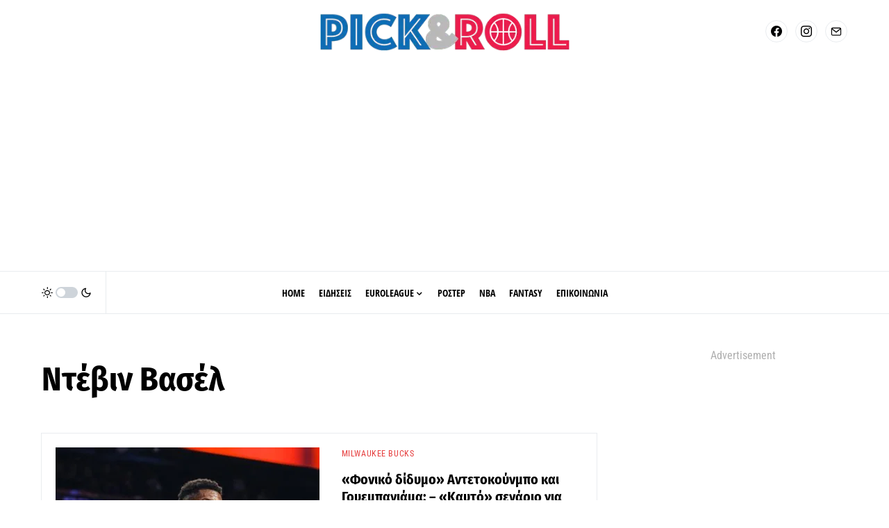

--- FILE ---
content_type: text/html; charset=UTF-8
request_url: https://www.pickandroll.gr/tag/devin-vassell/
body_size: 45838
content:
<!doctype html><html lang="el"><head><meta charset="UTF-8" /><link rel="preconnect" href="https://fonts.gstatic.com/" crossorigin /><meta name="viewport" content="width=device-width, initial-scale=1" /><link rel="profile" href="https://gmpg.org/xfn/11" /><meta name='robots' content='index, follow, max-image-preview:large, max-snippet:-1, max-video-preview:-1' /><!-- This site is optimized with the Yoast SEO plugin v26.8 - https://yoast.com/product/yoast-seo-wordpress/ --><title>Ντέβιν Βασέλ - pickandroll.gr</title><link rel="canonical" href="https://www.pickandroll.gr/tag/devin-vassell/" /><meta property="og:locale" content="el_GR" /><meta property="og:type" content="article" /><meta property="og:title" content="Ντέβιν Βασέλ - pickandroll.gr" /><meta property="og:url" content="https://www.pickandroll.gr/tag/devin-vassell/" /><meta property="og:site_name" content="pickandroll.gr" /><meta name="twitter:card" content="summary_large_image" /><meta name="twitter:site" content="@pickandroll_gr" /> <script type="application/ld+json" class="yoast-schema-graph">{"@context":"https://schema.org","@graph":[{"@type":"CollectionPage","@id":"https://www.pickandroll.gr/tag/devin-vassell/","url":"https://www.pickandroll.gr/tag/devin-vassell/","name":"Ντέβιν Βασέλ - pickandroll.gr","isPartOf":{"@id":"https://www.pickandroll.gr/#website"},"primaryImageOfPage":{"@id":"https://www.pickandroll.gr/tag/devin-vassell/#primaryimage"},"image":{"@id":"https://www.pickandroll.gr/tag/devin-vassell/#primaryimage"},"thumbnailUrl":"https://www.pickandroll.gr/wp-content/uploads/giannis-antetokounmpo-21.jpg","breadcrumb":{"@id":"https://www.pickandroll.gr/tag/devin-vassell/#breadcrumb"},"inLanguage":"el"},{"@type":"ImageObject","inLanguage":"el","@id":"https://www.pickandroll.gr/tag/devin-vassell/#primaryimage","url":"https://www.pickandroll.gr/wp-content/uploads/giannis-antetokounmpo-21.jpg","contentUrl":"https://www.pickandroll.gr/wp-content/uploads/giannis-antetokounmpo-21.jpg","width":1200,"height":720},{"@type":"BreadcrumbList","@id":"https://www.pickandroll.gr/tag/devin-vassell/#breadcrumb","itemListElement":[{"@type":"ListItem","position":1,"name":"Home","item":"https://www.pickandroll.gr/"},{"@type":"ListItem","position":2,"name":"Ντέβιν Βασέλ"}]},{"@type":"WebSite","@id":"https://www.pickandroll.gr/#website","url":"https://www.pickandroll.gr/","name":"pickandroll.gr","description":"To No. 1 site για μπάσκετ στην Ελλάδα","potentialAction":[{"@type":"SearchAction","target":{"@type":"EntryPoint","urlTemplate":"https://www.pickandroll.gr/?s={search_term_string}"},"query-input":{"@type":"PropertyValueSpecification","valueRequired":true,"valueName":"search_term_string"}}],"inLanguage":"el"}]}</script> <!-- / Yoast SEO plugin. --><link rel='dns-prefetch' href='//fonts.googleapis.com' /><link href='https://sp-ao.shortpixel.ai' rel='preconnect' /><link rel="alternate" type="application/rss+xml" title="Ροή RSS &raquo; pickandroll.gr" href="https://www.pickandroll.gr/feed/" /><link rel="alternate" type="application/rss+xml" title="Ετικέτα ροής pickandroll.gr &raquo; Ντέβιν Βασέλ" href="https://www.pickandroll.gr/tag/devin-vassell/feed/" /><link rel="preload" href="https://www.pickandroll.gr/wp-content/plugins/canvas/assets/fonts/canvas-icons.woff" as="font" type="font/woff" crossorigin> <script>window._wpemojiSettings={"baseUrl":"https:\/\/s.w.org\/images\/core\/emoji\/16.0.1\/72x72\/","ext":".png","svgUrl":"https:\/\/s.w.org\/images\/core\/emoji\/16.0.1\/svg\/","svgExt":".svg","source":{"concatemoji":"https:\/\/www.pickandroll.gr\/wp-includes\/js\/wp-emoji-release.min.js?ver=6.8.3"}};
/*! This file is auto-generated */
!function(s,n){var o,i,e;function c(e){try{var t={supportTests:e,timestamp:(new Date).valueOf()};sessionStorage.setItem(o,JSON.stringify(t))}catch(e){}}function p(e,t,n){e.clearRect(0,0,e.canvas.width,e.canvas.height),e.fillText(t,0,0);var t=new Uint32Array(e.getImageData(0,0,e.canvas.width,e.canvas.height).data),a=(e.clearRect(0,0,e.canvas.width,e.canvas.height),e.fillText(n,0,0),new Uint32Array(e.getImageData(0,0,e.canvas.width,e.canvas.height).data));return t.every(function(e,t){return e===a[t]})}function u(e,t){e.clearRect(0,0,e.canvas.width,e.canvas.height),e.fillText(t,0,0);for(var n=e.getImageData(16,16,1,1),a=0;a<n.data.length;a++)if(0!==n.data[a])return!1;return!0}function f(e,t,n,a){switch(t){case"flag":return n(e,"\ud83c\udff3\ufe0f\u200d\u26a7\ufe0f","\ud83c\udff3\ufe0f\u200b\u26a7\ufe0f")?!1:!n(e,"\ud83c\udde8\ud83c\uddf6","\ud83c\udde8\u200b\ud83c\uddf6")&&!n(e,"\ud83c\udff4\udb40\udc67\udb40\udc62\udb40\udc65\udb40\udc6e\udb40\udc67\udb40\udc7f","\ud83c\udff4\u200b\udb40\udc67\u200b\udb40\udc62\u200b\udb40\udc65\u200b\udb40\udc6e\u200b\udb40\udc67\u200b\udb40\udc7f");case"emoji":return!a(e,"\ud83e\udedf")}return!1}function g(e,t,n,a){var r="undefined"!=typeof WorkerGlobalScope&&self instanceof WorkerGlobalScope?new OffscreenCanvas(300,150):s.createElement("canvas"),o=r.getContext("2d",{willReadFrequently:!0}),i=(o.textBaseline="top",o.font="600 32px Arial",{});return e.forEach(function(e){i[e]=t(o,e,n,a)}),i}function t(e){var t=s.createElement("script");t.src=e,t.defer=!0,s.head.appendChild(t)}"undefined"!=typeof Promise&&(o="wpEmojiSettingsSupports",i=["flag","emoji"],n.supports={everything:!0,everythingExceptFlag:!0},e=new Promise(function(e){s.addEventListener("DOMContentLoaded",e,{once:!0})}),new Promise(function(t){var n=function(){try{var e=JSON.parse(sessionStorage.getItem(o));if("object"==typeof e&&"number"==typeof e.timestamp&&(new Date).valueOf()<e.timestamp+604800&&"object"==typeof e.supportTests)return e.supportTests}catch(e){}return null}();if(!n){if("undefined"!=typeof Worker&&"undefined"!=typeof OffscreenCanvas&&"undefined"!=typeof URL&&URL.createObjectURL&&"undefined"!=typeof Blob)try{var e="postMessage("+g.toString()+"("+[JSON.stringify(i),f.toString(),p.toString(),u.toString()].join(",")+"));",a=new Blob([e],{type:"text/javascript"}),r=new Worker(URL.createObjectURL(a),{name:"wpTestEmojiSupports"});return void(r.onmessage=function(e){c(n=e.data),r.terminate(),t(n)})}catch(e){}c(n=g(i,f,p,u))}t(n)}).then(function(e){for(var t in e)n.supports[t]=e[t],n.supports.everything=n.supports.everything&&n.supports[t],"flag"!==t&&(n.supports.everythingExceptFlag=n.supports.everythingExceptFlag&&n.supports[t]);n.supports.everythingExceptFlag=n.supports.everythingExceptFlag&&!n.supports.flag,n.DOMReady=!1,n.readyCallback=function(){n.DOMReady=!0}}).then(function(){return e}).then(function(){var e;n.supports.everything||(n.readyCallback(),(e=n.source||{}).concatemoji?t(e.concatemoji):e.wpemoji&&e.twemoji&&(t(e.twemoji),t(e.wpemoji)))}))}((window,document),window._wpemojiSettings)</script> <script>WebFontConfig={google:{families:["Open Sans&display=swap"]}};if ( typeof WebFont === "object" && typeof WebFont.load === "function" ) { WebFont.load( WebFontConfig ); }</script><script data-optimized="1" src="https://www.pickandroll.gr/wp-content/plugins/litespeed-cache/assets/js/webfontloader.min.js"></script><link data-optimized="2" rel="stylesheet" href="https://www.pickandroll.gr/wp-content/litespeed/css/5a2a306832fb8287c09ee1bc1a41a789.css?ver=1037e" /><link rel='alternate stylesheet' id='powerkit-icons-css' href='https://www.pickandroll.gr/wp-content/plugins/powerkit/assets/fonts/powerkit-icons.woff?ver=3.0.4' as='font' type='font/wof' crossorigin /> <script src="https://www.pickandroll.gr/wp-includes/js/jquery/jquery.min.js?ver=3.7.1" id="jquery-core-js"></script> <script data-optimized="1" id="jquery-remove-uppercase-accents-js-extra">var rua={"accents":[{"original":"\u0386\u0399","convert":"\u0391\u03aa"},{"original":"\u0386\u03a5","convert":"\u0391\u03ab"},{"original":"\u0388\u0399","convert":"\u0395\u03aa"},{"original":"\u038c\u0399","convert":"\u039f\u03aa"},{"original":"\u0388\u03a5","convert":"\u0395\u03ab"},{"original":"\u038c\u03a5","convert":"\u039f\u03ab"},{"original":"\u03ac\u03b9","convert":"\u03b1\u03ca"},{"original":"\u03ad\u03b9","convert":"\u03b5\u03ca"},{"original":"\u0386\u03c5","convert":"\u03b1\u03cb"},{"original":"\u03ac\u03c5","convert":"\u03b1\u03cb"},{"original":"\u03cc\u03b9","convert":"\u03bf\u03ca"},{"original":"\u0388\u03c5","convert":"\u03b5\u03cb"},{"original":"\u03ad\u03c5","convert":"\u03b5\u03cb"},{"original":"\u03cc\u03c5","convert":"\u03bf\u03cb"},{"original":"\u038c\u03c5","convert":"\u03bf\u03cb"},{"original":"\u0386","convert":"\u0391"},{"original":"\u03ac","convert":"\u03b1"},{"original":"\u0388","convert":"\u0395"},{"original":"\u03ad","convert":"\u03b5"},{"original":"\u0389","convert":"\u0397"},{"original":"\u03ae","convert":"\u03b7"},{"original":"\u038a","convert":"\u0399"},{"original":"\u03aa","convert":"\u0399"},{"original":"\u03af","convert":"\u03b9"},{"original":"\u0390","convert":"\u03ca"},{"original":"\u038c","convert":"\u039f"},{"original":"\u03cc","convert":"\u03bf"},{"original":"\u038e","convert":"\u03a5"},{"original":"\u03cd","convert":"\u03c5"},{"original":"\u03b0","convert":"\u03cb"},{"original":"\u038f","convert":"\u03a9"},{"original":"\u03ce","convert":"\u03c9"}],"selectors":"","selAction":""}</script> <script data-optimized="1" id="seo-automated-link-building-js-extra">var seoAutomatedLinkBuilding={"ajaxUrl":"https:\/\/www.pickandroll.gr\/wp-admin\/admin-ajax.php"}</script> <link rel="https://api.w.org/" href="https://www.pickandroll.gr/wp-json/" /><link rel="alternate" title="JSON" type="application/json" href="https://www.pickandroll.gr/wp-json/wp/v2/tags/1628" /><link rel="EditURI" type="application/rsd+xml" title="RSD" href="https://www.pickandroll.gr/xmlrpc.php?rsd" /><meta name="generator" content="WordPress 6.8.3" /> <script data-optimized="1" type='text/javascript'>(function(){var w=window,d=document,protocol=/https/i.test(w.location.protocol)?'https:':'http:',aml=typeof admixerML!=='undefined'?admixerML:{};aml.fn=aml.fn||[];aml.invPath=aml.invPath||(protocol+'//inv-nets.admixer.net/');aml.cdnPath=aml.cdnPath||(protocol+'//cdn.admixer.net/');if(!w.admixerML){var lodash=document.createElement('script');lodash.id='amlScript';lodash.async=!0;lodash.type='text/javascript';lodash.src=aml.cdnPath+'scripts3/loader2.js';var node=d.getElementsByTagName('script')[0];node.parentNode.insertBefore(lodash,node);w.admixerML=aml}})()</script> <script async src="https://pagead2.googlesyndication.com/pagead/js/adsbygoogle.js?client=ca-pub-9954689791458378"
     crossorigin="anonymous"></script> <script data-optimized="1" async src="https://www.pickandroll.gr/wp-content/litespeed/js/2f31fb539996d66a650733a0b5ff726f.js?ver=f726f"></script> <meta name="facebook-domain-verification" content="8g4lrb99egz1zu14y90j6u3d3xk2sj" /> <!-- Global site tag (gtag.js) - Google Analytics --> <script async src="https://www.googletagmanager.com/gtag/js?id=G-TW8HNCQ346"></script> <script>window.dataLayer = window.dataLayer || [];
  function gtag(){dataLayer.push(arguments);}
  gtag('js', new Date());

  gtag('config', 'G-TW8HNCQ346');</script> <!-- InMobi Choice. Consent Manager Tag v3.0 (for TCF 2.2) --> <script data-optimized="1" type="text/javascript" async=true>(function(){var host="www.themoneytizer.com";var element=document.createElement('script');var firstScript=document.getElementsByTagName('script')[0];var url='https://cmp.inmobi.com'.concat('/choice/','6Fv0cGNfc_bw8','/',host,'/choice.js?tag_version=V3');var uspTries=0;var uspTriesLimit=3;element.async=!0;element.type='text/javascript';element.src=url;firstScript.parentNode.insertBefore(element,firstScript);function makeStub(){var TCF_LOCATOR_NAME='__tcfapiLocator';var queue=[];var win=window;var cmpFrame;function addFrame(){var doc=win.document;var otherCMP=!!(win.frames[TCF_LOCATOR_NAME]);if(!otherCMP){if(doc.body){var iframe=doc.createElement('iframe');iframe.style.cssText='display:none';iframe.name=TCF_LOCATOR_NAME;doc.body.appendChild(iframe)}else{setTimeout(addFrame,5)}}
return!otherCMP}
function tcfAPIHandler(){var gdprApplies;var args=arguments;if(!args.length){return queue}else if(args[0]==='setGdprApplies'){if(args.length>3&&args[2]===2&&typeof args[3]==='boolean'){gdprApplies=args[3];if(typeof args[2]==='function'){args[2]('set',!0)}}}else if(args[0]==='ping'){var retr={gdprApplies:gdprApplies,cmpLoaded:!1,cmpStatus:'stub'};if(typeof args[2]==='function'){args[2](retr)}}else{if(args[0]==='init'&&typeof args[3]==='object'){args[3]=Object.assign(args[3],{tag_version:'V3'})}
queue.push(args)}}
function postMessageEventHandler(event){var msgIsString=typeof event.data==='string';var json={};try{if(msgIsString){json=JSON.parse(event.data)}else{json=event.data}}catch(ignore){}
var payload=json.__tcfapiCall;if(payload){window.__tcfapi(payload.command,payload.version,function(retValue,success){var returnMsg={__tcfapiReturn:{returnValue:retValue,success:success,callId:payload.callId}};if(msgIsString){returnMsg=JSON.stringify(returnMsg)}
if(event&&event.source&&event.source.postMessage){event.source.postMessage(returnMsg,'*')}},payload.parameter)}}
while(win){try{if(win.frames[TCF_LOCATOR_NAME]){cmpFrame=win;break}}catch(ignore){}
if(win===window.top){break}
win=win.parent}
if(!cmpFrame){addFrame();win.__tcfapi=tcfAPIHandler;win.addEventListener('message',postMessageEventHandler,!1)}};makeStub();var uspStubFunction=function(){var arg=arguments;if(typeof window.__uspapi!==uspStubFunction){setTimeout(function(){if(typeof window.__uspapi!=='undefined'){window.__uspapi.apply(window.__uspapi,arg)}},500)}};var checkIfUspIsReady=function(){uspTries++;if(window.__uspapi===uspStubFunction&&uspTries<uspTriesLimit){console.warn('USP is not accessible')}else{clearInterval(uspInterval)}};if(typeof window.__uspapi==='undefined'){window.__uspapi=uspStubFunction;var uspInterval=setInterval(checkIfUspIsReady,6000)}})()</script> <!-- End InMobi Choice. Consent Manager Tag v3.0 (for TCF 2.2) --> <script data-optimized="1" src="https://www.pickandroll.gr/wp-content/litespeed/js/3f85a0db05aad5e4e6c919e4a455658a.js?ver=5658a" async></script> <script>!function(n){if(!window.cnx){window.cnx={},window.cnx.cmd=[];var t=n.createElement('iframe');t.src='javascript:false';t.display='none',t.onload=function(){var n=t.contentWindow.document,c=n.createElement('script');c.src='//cd.connatix.com/connatix.player.js?cid=802bc865-afca-472a-8b42-6b7ce9fd58ba&pid=ee795324-bb88-4a5b-bd1f-5161b3aada6b',c.setAttribute('async','1'),c.setAttribute('type','text/javascript'),n.body.appendChild(c)},n.head.appendChild(t)}}(document)</script> <link rel="apple-touch-icon" sizes="180x180" href="https://sp-ao.shortpixel.ai/client/to_webp,q_glossy,ret_img,w_180,h_180/https://www.pickandroll.gr/wp-content/uploads/fbrfg/apple-touch-icon.png"><link rel="icon" type="image/png" sizes="32x32" href="https://sp-ao.shortpixel.ai/client/to_webp,q_glossy,ret_img,w_180,h_180/https://www.pickandroll.gr/wp-content/uploads/fbrfg/favicon-32x32.png"><link rel="icon" type="image/png" sizes="16x16" href="https://sp-ao.shortpixel.ai/client/to_webp,q_glossy,ret_img,w_180,h_180/https://www.pickandroll.gr/wp-content/uploads/fbrfg/favicon-16x16.png"><link rel="manifest" href="/wp-content/uploads/fbrfg/site.webmanifest"><link rel="mask-icon" href="/wp-content/uploads/fbrfg/safari-pinned-tab.svg" color="#5bbad5"><link rel="shortcut icon" href="/wp-content/uploads/fbrfg/favicon.ico"><meta name="msapplication-TileColor" content="#da532c"><meta name="msapplication-config" content="/wp-content/uploads/fbrfg/browserconfig.xml"><meta name="theme-color" content="#ffffff"><link rel="icon" href="https://sp-ao.shortpixel.ai/client/to_webp,q_glossy,ret_img,w_32,h_32/https://www.pickandroll.gr/wp-content/uploads/cropped-cropped-512-32x32.png" sizes="32x32" /><link rel="icon" href="https://sp-ao.shortpixel.ai/client/to_webp,q_glossy,ret_img,w_192,h_192/https://www.pickandroll.gr/wp-content/uploads/cropped-cropped-512-192x192.png" sizes="192x192" /><link rel="apple-touch-icon" href="https://sp-ao.shortpixel.ai/client/to_webp,q_glossy,ret_img,w_180,h_180/https://www.pickandroll.gr/wp-content/uploads/cropped-cropped-512-180x180.png" /><meta name="msapplication-TileImage" content="https://www.pickandroll.gr/wp-content/uploads/cropped-cropped-512-270x270.png" /></head><body class="archive tag tag-devin-vassell tag-1628 wp-embed-responsive wp-theme-newsblock cs-page-layout-right cs-navbar-sticky-enabled cs-navbar-smart-enabled cs-sticky-sidebar-enabled cs-stick-to-bottom" data-scheme='default' site-data-scheme='default'><script data-optimized="1" async src="https://www.pickandroll.gr/wp-content/litespeed/js/485c067a7a793bd321fb00dc3cd79d37.js?ver=79d37"></script> <script>window.AdmanQueue=window.AdmanQueue||[];AdmanQueue.push(function(){Adman.adunit({id:492,h:'https://x.grxchange.gr',inline:!0})})</script> <div class="cs-site-overlay"></div><div class="cs-offcanvas"><div class="cs-offcanvas__header" data-scheme="default"><nav class="cs-offcanvas__nav"><div class="cs-logo "> <a class="cs-header__logo cs-logo-default " href="https://www.pickandroll.gr/"> <noscript><img decoding="async" src="https://sp-ao.shortpixel.ai/client/to_webp,q_glossy,ret_img/https://www.pickandroll.gr/wp-content/uploads/pv240.png"  alt="pickandroll.gr"  srcset="https://sp-ao.shortpixel.ai/client/to_webp,q_glossy,ret_img/https://www.pickandroll.gr/wp-content/uploads/pv240.png 1x, https://sp-ao.shortpixel.ai/client/to_webp,q_glossy,ret_img/https://www.pickandroll.gr/wp-content/uploads/pv240@2x.png 2x" ></noscript><img decoding="async" class="lazyload" src='data:image/svg+xml,%3Csvg%20xmlns=%22http://www.w3.org/2000/svg%22%20viewBox=%220%200%20210%20140%22%3E%3C/svg%3E' data-src="https://sp-ao.shortpixel.ai/client/to_webp,q_glossy,ret_img/https://www.pickandroll.gr/wp-content/uploads/pv240.png"  alt="pickandroll.gr"  data-srcset="https://sp-ao.shortpixel.ai/client/to_webp,q_glossy,ret_img/https://www.pickandroll.gr/wp-content/uploads/pv240.png 1x, https://sp-ao.shortpixel.ai/client/to_webp,q_glossy,ret_img/https://www.pickandroll.gr/wp-content/uploads/pv240@2x.png 2x" > </a> <a class="cs-header__logo cs-logo-dark " href="https://www.pickandroll.gr/"> <noscript><img decoding="async" src="https://sp-ao.shortpixel.ai/client/to_webp,q_glossy,ret_img/https://www.pickandroll.gr/wp-content/uploads/pw40.png"  alt="pickandroll.gr"  srcset="https://sp-ao.shortpixel.ai/client/to_webp,q_glossy,ret_img/https://www.pickandroll.gr/wp-content/uploads/pw40.png 1x, https://sp-ao.shortpixel.ai/client/to_webp,q_glossy,ret_img/https://www.pickandroll.gr/wp-content/uploads/pw40@2x.png 2x" ></noscript><img decoding="async" class="lazyload" src='data:image/svg+xml,%3Csvg%20xmlns=%22http://www.w3.org/2000/svg%22%20viewBox=%220%200%20210%20140%22%3E%3C/svg%3E' data-src="https://sp-ao.shortpixel.ai/client/to_webp,q_glossy,ret_img/https://www.pickandroll.gr/wp-content/uploads/pw40.png"  alt="pickandroll.gr"  data-srcset="https://sp-ao.shortpixel.ai/client/to_webp,q_glossy,ret_img/https://www.pickandroll.gr/wp-content/uploads/pw40.png 1x, https://sp-ao.shortpixel.ai/client/to_webp,q_glossy,ret_img/https://www.pickandroll.gr/wp-content/uploads/pw40@2x.png 2x" > </a></div> <span class="cs-offcanvas__toggle" role="button"><i class="cs-icon cs-icon-x"></i></span></nav></div><aside class="cs-offcanvas__sidebar"><div class="cs-offcanvas__inner cs-offcanvas__area cs-widget-area"><div class="widget widget_nav_menu cs-d-lg-none"><div class="menu-primary-container"><ul id="menu-primary" class="menu"><li id="menu-item-194861" class="menu-item menu-item-type-custom menu-item-object-custom menu-item-home menu-item-194861"><a href="https://www.pickandroll.gr/">HOME</a></li><li id="menu-item-194860" class="menu-item menu-item-type-taxonomy menu-item-object-category menu-item-194860"><a href="https://www.pickandroll.gr/category/eidiseis/">ΕΙΔΗΣΕΙΣ</a></li><li id="menu-item-194863" class="menu-item menu-item-type-taxonomy menu-item-object-category menu-item-has-children menu-item-194863"><a href="https://www.pickandroll.gr/category/eidiseis/evropi/euroleague/">EUROLEAGUE</a><ul class="sub-menu"><li id="menu-item-194884" class="menu-item menu-item-type-taxonomy menu-item-object-category menu-item-194884"><a href="https://www.pickandroll.gr/category/eidiseis/evropi/euroleague/fenerbahce/">Φενέρμπαχτσε</a></li><li id="menu-item-194874" class="menu-item menu-item-type-taxonomy menu-item-object-category menu-item-194874"><a href="https://www.pickandroll.gr/category/eidiseis/evropi/euroleague/monaco/">Μονακό</a></li><li id="menu-item-194879" class="menu-item menu-item-type-taxonomy menu-item-object-category menu-item-194879"><a href="https://www.pickandroll.gr/category/eidiseis/evropi/euroleague/olympiakos/">Ολυμπιακός</a></li><li id="menu-item-194880" class="menu-item menu-item-type-taxonomy menu-item-object-category menu-item-194880"><a href="https://www.pickandroll.gr/category/eidiseis/evropi/euroleague/panathinaikos/">Παναθηναϊκός</a></li><li id="menu-item-194876" class="menu-item menu-item-type-taxonomy menu-item-object-category menu-item-194876"><a href="https://www.pickandroll.gr/category/eidiseis/evropi/euroleague/barcelona/">Μπαρτσελόνα</a></li><li id="menu-item-194866" class="menu-item menu-item-type-taxonomy menu-item-object-category menu-item-194866"><a href="https://www.pickandroll.gr/category/eidiseis/evropi/euroleague/efes/">Αναντολού Εφές</a></li><li id="menu-item-194883" class="menu-item menu-item-type-taxonomy menu-item-object-category menu-item-194883"><a href="https://www.pickandroll.gr/category/eidiseis/evropi/euroleague/real/">Ρεάλ Μαδρίτης</a></li><li id="menu-item-194881" class="menu-item menu-item-type-taxonomy menu-item-object-category menu-item-194881"><a href="https://www.pickandroll.gr/category/eidiseis/evropi/euroleague/pari/">Παρί</a></li><li id="menu-item-194875" class="menu-item menu-item-type-taxonomy menu-item-object-category menu-item-194875"><a href="https://www.pickandroll.gr/category/eidiseis/evropi/euroleague/bayern/">Μπάγερν Μονάχου</a></li><li id="menu-item-194871" class="menu-item menu-item-type-taxonomy menu-item-object-category menu-item-194871"><a href="https://www.pickandroll.gr/category/eidiseis/evropi/euroleague/erythros-asteras/">Ερυθρός Αστέρας</a></li><li id="menu-item-194867" class="menu-item menu-item-type-taxonomy menu-item-object-category menu-item-194867"><a href="https://www.pickandroll.gr/category/eidiseis/evropi/euroleague/armani/">Αρμάνι Μιλάνο</a></li><li id="menu-item-194882" class="menu-item menu-item-type-taxonomy menu-item-object-category menu-item-194882"><a href="https://www.pickandroll.gr/category/eidiseis/evropi/euroleague/partizan/">Παρτιζάν</a></li><li id="menu-item-194872" class="menu-item menu-item-type-taxonomy menu-item-object-category menu-item-194872"><a href="https://www.pickandroll.gr/category/eidiseis/evropi/euroleague/zalgiris/">Ζαλγκίρις Κάουνας</a></li><li id="menu-item-194877" class="menu-item menu-item-type-taxonomy menu-item-object-category menu-item-194877"><a href="https://www.pickandroll.gr/category/eidiseis/evropi/euroleague/baskonia/">Μπασκόνια</a></li><li id="menu-item-194869" class="menu-item menu-item-type-taxonomy menu-item-object-category menu-item-194869"><a href="https://www.pickandroll.gr/category/eidiseis/evropi/euroleague/asvel/">Βιλερμπάν</a></li><li id="menu-item-194873" class="menu-item menu-item-type-taxonomy menu-item-object-category menu-item-194873"><a href="https://www.pickandroll.gr/category/eidiseis/evropi/euroleague/maccabi/">Μακάμπι Τελ Αβίβ</a></li><li id="menu-item-194870" class="menu-item menu-item-type-taxonomy menu-item-object-category menu-item-194870"><a href="https://www.pickandroll.gr/category/eidiseis/evropi/euroleague/virtus/">Βίρτους Μπολόνια</a></li><li id="menu-item-194885" class="menu-item menu-item-type-taxonomy menu-item-object-category menu-item-194885"><a href="https://www.pickandroll.gr/category/eidiseis/evropi/euroleague/chapoel-tel-aviv/">Χάποελ Τελ Αβίβ</a></li><li id="menu-item-194878" class="menu-item menu-item-type-taxonomy menu-item-object-category menu-item-194878"><a href="https://www.pickandroll.gr/category/eidiseis/evropi/euroleague/dubai-bc/">Ντουμπάι</a></li><li id="menu-item-194868" class="menu-item menu-item-type-taxonomy menu-item-object-category menu-item-194868"><a href="https://www.pickandroll.gr/category/eidiseis/evropi/euroleague/valencia/">Βαλένθια</a></li></ul></li><li id="menu-item-195677" class="menu-item menu-item-type-post_type menu-item-object-page menu-item-195677"><a href="https://www.pickandroll.gr/roster-euroleague-2025-26/">ΡΟΣΤΕΡ</a></li><li id="menu-item-194862" class="menu-item menu-item-type-taxonomy menu-item-object-category menu-item-194862"><a href="https://www.pickandroll.gr/category/eidiseis/nba/">ΝΒΑ</a></li><li id="menu-item-194864" class="menu-item menu-item-type-taxonomy menu-item-object-category menu-item-194864"><a href="https://www.pickandroll.gr/category/fantasy/">FANTASY</a></li><li id="menu-item-194865" class="menu-item menu-item-type-custom menu-item-object-custom menu-item-194865"><a href="/cdn-cgi/l/email-protection#264f48404966564f454d47484254494a4a084154">ΕΠΙΚΟΙΝΩΝΙΑ</a></li></ul></div></div></div></aside></div><div id="page" class="cs-site"><div class="cs-site-inner"><div class="cs-topbar" data-scheme="default"><div class="cs-container"><div class="cs-header__inner cs-inner-large-height"><div class="cs-header__col cs-col-left"> <span class="cs-header__offcanvas-toggle  cs-d-lg-none" role="button"> <i class="cs-icon cs-icon-menu"></i> </span></div><div class="cs-header__col cs-col-center"><div class="cs-logo "> <a class="cs-header__logo cs-logo-default cs-logo-large" href="https://www.pickandroll.gr/"> <noscript><img decoding="async" src="https://sp-ao.shortpixel.ai/client/to_webp,q_glossy,ret_img/https://www.pickandroll.gr/wp-content/uploads/pv280.png"  alt="pickandroll.gr"  srcset="https://sp-ao.shortpixel.ai/client/to_webp,q_glossy,ret_img/https://www.pickandroll.gr/wp-content/uploads/pv280.png 1x, https://sp-ao.shortpixel.ai/client/to_webp,q_glossy,ret_img/https://www.pickandroll.gr/wp-content/uploads/pv280@2x.png 2x" ></noscript><img decoding="async" class="lazyload" src='data:image/svg+xml,%3Csvg%20xmlns=%22http://www.w3.org/2000/svg%22%20viewBox=%220%200%20210%20140%22%3E%3C/svg%3E' data-src="https://sp-ao.shortpixel.ai/client/to_webp,q_glossy,ret_img/https://www.pickandroll.gr/wp-content/uploads/pv280.png"  alt="pickandroll.gr"  data-srcset="https://sp-ao.shortpixel.ai/client/to_webp,q_glossy,ret_img/https://www.pickandroll.gr/wp-content/uploads/pv280.png 1x, https://sp-ao.shortpixel.ai/client/to_webp,q_glossy,ret_img/https://www.pickandroll.gr/wp-content/uploads/pv280@2x.png 2x" > </a> <a class="cs-header__logo cs-logo-dark cs-logo-large" href="https://www.pickandroll.gr/"> <noscript><img decoding="async" src="https://sp-ao.shortpixel.ai/client/to_webp,q_glossy,ret_img/https://www.pickandroll.gr/wp-content/uploads/pw80.png"  alt="pickandroll.gr"  srcset="https://sp-ao.shortpixel.ai/client/to_webp,q_glossy,ret_img/https://www.pickandroll.gr/wp-content/uploads/pw80.png 1x, https://sp-ao.shortpixel.ai/client/to_webp,q_glossy,ret_img/https://www.pickandroll.gr/wp-content/uploads/pw80@2x.png 2x" ></noscript><img decoding="async" class="lazyload" src='data:image/svg+xml,%3Csvg%20xmlns=%22http://www.w3.org/2000/svg%22%20viewBox=%220%200%20210%20140%22%3E%3C/svg%3E' data-src="https://sp-ao.shortpixel.ai/client/to_webp,q_glossy,ret_img/https://www.pickandroll.gr/wp-content/uploads/pw80.png"  alt="pickandroll.gr"  data-srcset="https://sp-ao.shortpixel.ai/client/to_webp,q_glossy,ret_img/https://www.pickandroll.gr/wp-content/uploads/pw80.png 1x, https://sp-ao.shortpixel.ai/client/to_webp,q_glossy,ret_img/https://www.pickandroll.gr/wp-content/uploads/pw80@2x.png 2x" > </a></div></div><div class="cs-header__col cs-col-right"><div class="cs-navbar-social-links"><div class="pk-social-links-wrap  pk-social-links-template-nav pk-social-links-align-default pk-social-links-scheme-light pk-social-links-titles-disabled pk-social-links-counts-disabled pk-social-links-labels-disabled"><div class="pk-social-links-items"><div class="pk-social-links-item pk-social-links-facebook  pk-social-links-no-count" data-id="facebook"> <a href="https://facebook.com/pickandroll.gr" class="pk-social-links-link" target="_blank" rel="" aria-label="Facebook"> <i class="pk-social-links-icon pk-icon pk-icon-facebook"></i> </a></div><div class="pk-social-links-item pk-social-links-instagram  pk-social-links-no-count" data-id="instagram"> <a href="https://www.instagram.com/pickandroll.gr" class="pk-social-links-link" target="_blank" rel="" aria-label="Instagram"> <i class="pk-social-links-icon pk-icon pk-icon-instagram"></i> </a></div><div class="pk-social-links-item pk-social-links-mail  pk-social-links-no-count" data-id="mail"> <a href="/cdn-cgi/l/email-protection#b1d8dfd7def1c1d8d2dad0dfd5c3dedddd9fd6c3" class="pk-social-links-link" target="_blank" rel="" aria-label="Mail"> <i class="pk-social-links-icon pk-icon pk-icon-mail"></i> </a></div></div></div></div></div></div></div></div><header class="cs-header cs-header-three" data-scheme="default"><div class="cs-container"><div class="cs-header__inner cs-header__inner-desktop"><div class="cs-header__col cs-col-left"> <span role="button" class="cs-header__scheme-toggle cs-site-scheme-toggle"> <i class="cs-header__scheme-toggle-icon cs-icon cs-icon-sun"></i> <span class="cs-header__scheme-toggle-element"></span> <i class="cs-header__scheme-toggle-icon cs-icon cs-icon-moon"></i> </span> <span class="cs-separator"></span><div class="cs-logo cs-logo-hide"> <a class="cs-header__logo cs-logo-default " href="https://www.pickandroll.gr/"> <noscript><img decoding="async" src="https://sp-ao.shortpixel.ai/client/to_webp,q_glossy,ret_img/https://www.pickandroll.gr/wp-content/uploads/pv240.png"  alt="pickandroll.gr"  srcset="https://sp-ao.shortpixel.ai/client/to_webp,q_glossy,ret_img/https://www.pickandroll.gr/wp-content/uploads/pv240.png 1x, https://sp-ao.shortpixel.ai/client/to_webp,q_glossy,ret_img/https://www.pickandroll.gr/wp-content/uploads/pv240@2x.png 2x" ></noscript><img decoding="async" class="lazyload" src='data:image/svg+xml,%3Csvg%20xmlns=%22http://www.w3.org/2000/svg%22%20viewBox=%220%200%20210%20140%22%3E%3C/svg%3E' data-src="https://sp-ao.shortpixel.ai/client/to_webp,q_glossy,ret_img/https://www.pickandroll.gr/wp-content/uploads/pv240.png"  alt="pickandroll.gr"  data-srcset="https://sp-ao.shortpixel.ai/client/to_webp,q_glossy,ret_img/https://www.pickandroll.gr/wp-content/uploads/pv240.png 1x, https://sp-ao.shortpixel.ai/client/to_webp,q_glossy,ret_img/https://www.pickandroll.gr/wp-content/uploads/pv240@2x.png 2x" > </a> <a class="cs-header__logo cs-logo-dark " href="https://www.pickandroll.gr/"> <noscript><img decoding="async" src="https://sp-ao.shortpixel.ai/client/to_webp,q_glossy,ret_img/https://www.pickandroll.gr/wp-content/uploads/pw40.png"  alt="pickandroll.gr"  srcset="https://sp-ao.shortpixel.ai/client/to_webp,q_glossy,ret_img/https://www.pickandroll.gr/wp-content/uploads/pw40.png 1x, https://sp-ao.shortpixel.ai/client/to_webp,q_glossy,ret_img/https://www.pickandroll.gr/wp-content/uploads/pw40@2x.png 2x" ></noscript><img decoding="async" class="lazyload" src='data:image/svg+xml,%3Csvg%20xmlns=%22http://www.w3.org/2000/svg%22%20viewBox=%220%200%20210%20140%22%3E%3C/svg%3E' data-src="https://sp-ao.shortpixel.ai/client/to_webp,q_glossy,ret_img/https://www.pickandroll.gr/wp-content/uploads/pw40.png"  alt="pickandroll.gr"  data-srcset="https://sp-ao.shortpixel.ai/client/to_webp,q_glossy,ret_img/https://www.pickandroll.gr/wp-content/uploads/pw40.png 1x, https://sp-ao.shortpixel.ai/client/to_webp,q_glossy,ret_img/https://www.pickandroll.gr/wp-content/uploads/pw40@2x.png 2x" > </a></div></div><div class="cs-header__col cs-col-center"><nav class="cs-header__nav"><ul id="menu-primary-1" class="cs-header__nav-inner"><li class="menu-item menu-item-type-custom menu-item-object-custom menu-item-home menu-item-194861"><a href="https://www.pickandroll.gr/"><span>HOME</span></a></li><li class="menu-item menu-item-type-taxonomy menu-item-object-category menu-item-194860"><a href="https://www.pickandroll.gr/category/eidiseis/"><span>ΕΙΔΗΣΕΙΣ</span></a></li><li class="menu-item menu-item-type-taxonomy menu-item-object-category menu-item-has-children menu-item-194863"><a href="https://www.pickandroll.gr/category/eidiseis/evropi/euroleague/"><span>EUROLEAGUE</span></a><ul class="sub-menu" data-scheme="default"><li class="menu-item menu-item-type-taxonomy menu-item-object-category menu-item-194884"><a href="https://www.pickandroll.gr/category/eidiseis/evropi/euroleague/fenerbahce/">Φενέρμπαχτσε</a></li><li class="menu-item menu-item-type-taxonomy menu-item-object-category menu-item-194874"><a href="https://www.pickandroll.gr/category/eidiseis/evropi/euroleague/monaco/">Μονακό</a></li><li class="menu-item menu-item-type-taxonomy menu-item-object-category menu-item-194879"><a href="https://www.pickandroll.gr/category/eidiseis/evropi/euroleague/olympiakos/">Ολυμπιακός</a></li><li class="menu-item menu-item-type-taxonomy menu-item-object-category menu-item-194880"><a href="https://www.pickandroll.gr/category/eidiseis/evropi/euroleague/panathinaikos/">Παναθηναϊκός</a></li><li class="menu-item menu-item-type-taxonomy menu-item-object-category menu-item-194876"><a href="https://www.pickandroll.gr/category/eidiseis/evropi/euroleague/barcelona/">Μπαρτσελόνα</a></li><li class="menu-item menu-item-type-taxonomy menu-item-object-category menu-item-194866"><a href="https://www.pickandroll.gr/category/eidiseis/evropi/euroleague/efes/">Αναντολού Εφές</a></li><li class="menu-item menu-item-type-taxonomy menu-item-object-category menu-item-194883"><a href="https://www.pickandroll.gr/category/eidiseis/evropi/euroleague/real/">Ρεάλ Μαδρίτης</a></li><li class="menu-item menu-item-type-taxonomy menu-item-object-category menu-item-194881"><a href="https://www.pickandroll.gr/category/eidiseis/evropi/euroleague/pari/">Παρί</a></li><li class="menu-item menu-item-type-taxonomy menu-item-object-category menu-item-194875"><a href="https://www.pickandroll.gr/category/eidiseis/evropi/euroleague/bayern/">Μπάγερν Μονάχου</a></li><li class="menu-item menu-item-type-taxonomy menu-item-object-category menu-item-194871"><a href="https://www.pickandroll.gr/category/eidiseis/evropi/euroleague/erythros-asteras/">Ερυθρός Αστέρας</a></li><li class="menu-item menu-item-type-taxonomy menu-item-object-category menu-item-194867"><a href="https://www.pickandroll.gr/category/eidiseis/evropi/euroleague/armani/">Αρμάνι Μιλάνο</a></li><li class="menu-item menu-item-type-taxonomy menu-item-object-category menu-item-194882"><a href="https://www.pickandroll.gr/category/eidiseis/evropi/euroleague/partizan/">Παρτιζάν</a></li><li class="menu-item menu-item-type-taxonomy menu-item-object-category menu-item-194872"><a href="https://www.pickandroll.gr/category/eidiseis/evropi/euroleague/zalgiris/">Ζαλγκίρις Κάουνας</a></li><li class="menu-item menu-item-type-taxonomy menu-item-object-category menu-item-194877"><a href="https://www.pickandroll.gr/category/eidiseis/evropi/euroleague/baskonia/">Μπασκόνια</a></li><li class="menu-item menu-item-type-taxonomy menu-item-object-category menu-item-194869"><a href="https://www.pickandroll.gr/category/eidiseis/evropi/euroleague/asvel/">Βιλερμπάν</a></li><li class="menu-item menu-item-type-taxonomy menu-item-object-category menu-item-194873"><a href="https://www.pickandroll.gr/category/eidiseis/evropi/euroleague/maccabi/">Μακάμπι Τελ Αβίβ</a></li><li class="menu-item menu-item-type-taxonomy menu-item-object-category menu-item-194870"><a href="https://www.pickandroll.gr/category/eidiseis/evropi/euroleague/virtus/">Βίρτους Μπολόνια</a></li><li class="menu-item menu-item-type-taxonomy menu-item-object-category menu-item-194885"><a href="https://www.pickandroll.gr/category/eidiseis/evropi/euroleague/chapoel-tel-aviv/">Χάποελ Τελ Αβίβ</a></li><li class="menu-item menu-item-type-taxonomy menu-item-object-category menu-item-194878"><a href="https://www.pickandroll.gr/category/eidiseis/evropi/euroleague/dubai-bc/">Ντουμπάι</a></li><li class="menu-item menu-item-type-taxonomy menu-item-object-category menu-item-194868"><a href="https://www.pickandroll.gr/category/eidiseis/evropi/euroleague/valencia/">Βαλένθια</a></li></ul></li><li class="menu-item menu-item-type-post_type menu-item-object-page menu-item-195677"><a href="https://www.pickandroll.gr/roster-euroleague-2025-26/"><span>ΡΟΣΤΕΡ</span></a></li><li class="menu-item menu-item-type-taxonomy menu-item-object-category menu-item-194862"><a href="https://www.pickandroll.gr/category/eidiseis/nba/"><span>ΝΒΑ</span></a></li><li class="menu-item menu-item-type-taxonomy menu-item-object-category menu-item-194864"><a href="https://www.pickandroll.gr/category/fantasy/"><span>FANTASY</span></a></li><li class="menu-item menu-item-type-custom menu-item-object-custom menu-item-194865"><a href="/cdn-cgi/l/email-protection#a1c8cfc7cee1d1c8c2cac0cfc5d3cecdcd8fc6d3"><span>ΕΠΙΚΟΙΝΩΝΙΑ</span></a></li></ul></nav></div><div class="cs-header__col cs-col-right"></div></div><div class="cs-header__inner cs-header__inner-mobile"><div class="cs-header__col cs-col-left"> <span class="cs-header__offcanvas-toggle  cs-d-lg-none" role="button"> <i class="cs-icon cs-icon-menu"></i> </span></div><div class="cs-header__col cs-col-center"><div class="cs-logo "> <a class="cs-header__logo cs-logo-default " href="https://www.pickandroll.gr/"> <noscript><img decoding="async" src="https://sp-ao.shortpixel.ai/client/to_webp,q_glossy,ret_img/https://www.pickandroll.gr/wp-content/uploads/pv240.png"  alt="pickandroll.gr"  srcset="https://sp-ao.shortpixel.ai/client/to_webp,q_glossy,ret_img/https://www.pickandroll.gr/wp-content/uploads/pv240.png 1x, https://sp-ao.shortpixel.ai/client/to_webp,q_glossy,ret_img/https://www.pickandroll.gr/wp-content/uploads/pv240@2x.png 2x" ></noscript><img decoding="async" class="lazyload" src='data:image/svg+xml,%3Csvg%20xmlns=%22http://www.w3.org/2000/svg%22%20viewBox=%220%200%20210%20140%22%3E%3C/svg%3E' data-src="https://sp-ao.shortpixel.ai/client/to_webp,q_glossy,ret_img/https://www.pickandroll.gr/wp-content/uploads/pv240.png"  alt="pickandroll.gr"  data-srcset="https://sp-ao.shortpixel.ai/client/to_webp,q_glossy,ret_img/https://www.pickandroll.gr/wp-content/uploads/pv240.png 1x, https://sp-ao.shortpixel.ai/client/to_webp,q_glossy,ret_img/https://www.pickandroll.gr/wp-content/uploads/pv240@2x.png 2x" > </a> <a class="cs-header__logo cs-logo-dark " href="https://www.pickandroll.gr/"> <noscript><img decoding="async" src="https://sp-ao.shortpixel.ai/client/to_webp,q_glossy,ret_img/https://www.pickandroll.gr/wp-content/uploads/pw40.png"  alt="pickandroll.gr"  srcset="https://sp-ao.shortpixel.ai/client/to_webp,q_glossy,ret_img/https://www.pickandroll.gr/wp-content/uploads/pw40.png 1x, https://sp-ao.shortpixel.ai/client/to_webp,q_glossy,ret_img/https://www.pickandroll.gr/wp-content/uploads/pw40@2x.png 2x" ></noscript><img decoding="async" class="lazyload" src='data:image/svg+xml,%3Csvg%20xmlns=%22http://www.w3.org/2000/svg%22%20viewBox=%220%200%20210%20140%22%3E%3C/svg%3E' data-src="https://sp-ao.shortpixel.ai/client/to_webp,q_glossy,ret_img/https://www.pickandroll.gr/wp-content/uploads/pw40.png"  alt="pickandroll.gr"  data-srcset="https://sp-ao.shortpixel.ai/client/to_webp,q_glossy,ret_img/https://www.pickandroll.gr/wp-content/uploads/pw40.png 1x, https://sp-ao.shortpixel.ai/client/to_webp,q_glossy,ret_img/https://www.pickandroll.gr/wp-content/uploads/pw40@2x.png 2x" > </a></div></div><div class="cs-header__col cs-col-right"> <span role="button" class="cs-header__scheme-toggle cs-header__scheme-toggle-mobile cs-site-scheme-toggle"> <i class="cs-header__scheme-toggle-icon cs-icon cs-icon-sun"></i> <i class="cs-header__scheme-toggle-icon cs-icon cs-icon-moon"></i> </span></div></div></div></header><main id="main" class="cs-site-primary"><div class="cs-site-content cs-sidebar-enabled cs-sidebar-right cs-metabar-disabled section-heading-default-style-5"><div class="cs-container"><div id="content" class="cs-main-content"><div id="primary" class="cs-content-area"><div class="cs-page__header "> <span class="cs-page__subtitle">Browsing Tag</span><h1 class="cs-page__title">Ντέβιν Βασέλ</h1><div class="cs-page__archive-count"> 8 posts</div></div><div class="cs-posts-area cs-posts-area-posts"><div class="cs-posts-area__outer"><div class="cs-posts-area__main  cs-posts-area__archive cs-posts-area__list cs-posts-area__image-width-half cs-display-borders-between-posts cs-posts-area__withsidebar"><article class="post-189888 post type-post status-publish format-standard has-post-thumbnail category-milwaukee-bucks category-san-antonio-spurs category-eidiseis category-nba category-trades-and-free-agency tag-left tag-viktor-goyempaniama tag-giannis-antetokounmpo tag-devin-vassell tag-ntilan-charper tag-stefon-kastl cs-entry cs-video-wrap"><div class="cs-entry__outer"><div class="cs-entry__inner cs-entry__thumbnail cs-entry__overlay cs-overlay-ratio cs-ratio-original" data-scheme="inverse"><div class="cs-overlay-background"> <img width="380" height="280" src="https://sp-ao.shortpixel.ai/client/to_webp,q_glossy,ret_img,w_380,h_280/https://www.pickandroll.gr/wp-content/uploads/giannis-antetokounmpo-21-380x280.jpg" class="attachment-csco-thumbnail size-csco-thumbnail wp-post-image" alt="" decoding="async" fetchpriority="high" /></div><div class="cs-overlay-content"> <span class="cs-entry__read-more">Περισσότερα</span><div class="cs-entry__post-meta" ><div class="cs-meta-reading-time"><span class="cs-meta-icon"><i class="cs-icon cs-icon-clock"></i></span>1 λεπτό ανάγνωσης</div></div></div> <a href="https://www.pickandroll.gr/2025/09/29/foniko-didymo-antetokoynmpo-kai-goyempaniama-kayto-senario-gia-trade-stis-ipa/" class="cs-overlay-link"></a></div><div class="cs-entry__inner cs-entry__content"><div class="cs-entry__post-meta" ><div class="cs-meta-category"><ul class="post-categories"><li><a href="https://www.pickandroll.gr/category/eidiseis/nba/milwaukee-bucks/" rel="category tag">Milwaukee Bucks</a></li><li><a href="https://www.pickandroll.gr/category/eidiseis/nba/san-antonio-spurs/" rel="category tag">San Antonio Spurs</a></li><li><a href="https://www.pickandroll.gr/category/eidiseis/" rel="category tag">Ειδήσεις</a></li><li><a href="https://www.pickandroll.gr/category/eidiseis/nba/" rel="category tag">ΝΒΑ</a></li><li><a href="https://www.pickandroll.gr/category/eidiseis/trades-and-free-agency/" rel="category tag">ΝΒΑ Τrades &amp; Free Agency</a></li></ul></div></div><h2 class="cs-entry__title"><a href="https://www.pickandroll.gr/2025/09/29/foniko-didymo-antetokoynmpo-kai-goyempaniama-kayto-senario-gia-trade-stis-ipa/">«Φονικό δίδυμο» Αντετοκούνμπο και Γουεμπανιάμα; &#8211; «Καυτό» σενάριο για trade στις ΗΠΑ</a></h2><div class="cs-entry__excerpt"> H δήλωση του Γιάννη Αντετοκούνμπο ότι δεν θα εκπλαγεί αν οι Μπακς αποφασίσουν κάποια στιγμή να τον ανταλλάξουν,&hellip;</div><div class="cs-entry__post-meta" ><div class="cs-meta-author"><a class="cs-meta-author-inner url fn n" href="https://www.pickandroll.gr/author/vangelis-delis/" title="View all posts by Μιχάλης Νικολόπουλος"><span class="cs-by">του</span><span class="cs-author">Μιχάλης Νικολόπουλος</span></a></div><div class="cs-meta-date">29 Σεπτεμβρίου 2025 | 09:13</div></div></div></div></article><article class="post-182635 post type-post status-publish format-standard has-post-thumbnail category-milwaukee-bucks category-new-york-knicks category-san-antonio-spurs category-eidiseis category-nba category-trades-and-free-agency tag-giannis-antetokounmpo tag-kyle-kuzma tag-karl-anthony-towns tag-mikal-bridges tag-devin-vassell tag-og-anunoby tag-pat-connaughton cs-entry cs-video-wrap"><div class="cs-entry__outer"><div class="cs-entry__inner cs-entry__thumbnail cs-entry__overlay cs-overlay-ratio cs-ratio-original" data-scheme="inverse"><div class="cs-overlay-background"> <noscript><img width="380" height="280" src="https://sp-ao.shortpixel.ai/client/to_webp,q_glossy,ret_img,w_380,h_280/https://www.pickandroll.gr/wp-content/uploads/giannis-antetokounmpo-9-1-380x280.jpg" class="attachment-csco-thumbnail size-csco-thumbnail wp-post-image" alt="" decoding="async" /></noscript><img width="380" height="280" src='data:image/svg+xml,%3Csvg%20xmlns=%22http://www.w3.org/2000/svg%22%20viewBox=%220%200%20380%20280%22%3E%3C/svg%3E' data-src="https://sp-ao.shortpixel.ai/client/to_webp,q_glossy,ret_img,w_380,h_280/https://www.pickandroll.gr/wp-content/uploads/giannis-antetokounmpo-9-1-380x280.jpg" class="lazyload attachment-csco-thumbnail size-csco-thumbnail wp-post-image" alt="" decoding="async" /></div><div class="cs-overlay-content"> <span class="cs-entry__read-more">Περισσότερα</span><div class="cs-entry__post-meta" ><div class="cs-meta-reading-time"><span class="cs-meta-icon"><i class="cs-icon cs-icon-clock"></i></span>1 λεπτό ανάγνωσης</div></div></div> <a href="https://www.pickandroll.gr/2025/06/04/to-triplo-trade-fotia-me-ti-symmetochi-toy-antetokoynmpo-i-omada-poy-fimologeitai-pos-tha-katalixei/" class="cs-overlay-link"></a></div><div class="cs-entry__inner cs-entry__content"><div class="cs-entry__post-meta" ><div class="cs-meta-category"><ul class="post-categories"><li><a href="https://www.pickandroll.gr/category/eidiseis/nba/milwaukee-bucks/" rel="category tag">Milwaukee Bucks</a></li><li><a href="https://www.pickandroll.gr/category/eidiseis/nba/new-york-knicks/" rel="category tag">New York Knicks</a></li><li><a href="https://www.pickandroll.gr/category/eidiseis/nba/san-antonio-spurs/" rel="category tag">San Antonio Spurs</a></li><li><a href="https://www.pickandroll.gr/category/eidiseis/" rel="category tag">Ειδήσεις</a></li><li><a href="https://www.pickandroll.gr/category/eidiseis/nba/" rel="category tag">ΝΒΑ</a></li><li><a href="https://www.pickandroll.gr/category/eidiseis/trades-and-free-agency/" rel="category tag">ΝΒΑ Τrades &amp; Free Agency</a></li></ul></div></div><h2 class="cs-entry__title"><a href="https://www.pickandroll.gr/2025/06/04/to-triplo-trade-fotia-me-ti-symmetochi-toy-antetokoynmpo-i-omada-poy-fimologeitai-pos-tha-katalixei/">Το τριπλό trade-«φωτιά» με τη συμμετοχή του Αντετοκούνμπο &#8211; Η ομάδα που φημολογείται πως θα καταλήξει</a></h2><div class="cs-entry__excerpt"> Τον τρόπο με τον οποίο θα μπορούσαν οι Νιου Γιορκ Νικς να κάνουν το &#8220;μπαμ&#8221; με τον Γιάννη&hellip;</div><div class="cs-entry__post-meta" ><div class="cs-meta-author"><a class="cs-meta-author-inner url fn n" href="https://www.pickandroll.gr/author/admin/" title="View all posts by Πέτρος Δημητριάδης"><span class="cs-by">του</span><span class="cs-author">Πέτρος Δημητριάδης</span></a></div><div class="cs-meta-date">4 Ιουνίου 2025 | 19:44</div></div></div></div></article><article class="post-179324 post type-post status-publish format-standard has-post-thumbnail category-san-antonio-spurs category-utah-jazz category-eidiseis category-nba category-trades-and-free-agency tag-nba tag-lauri-markkanen tag-malaki-branham tag-devin-vassell tag-svi-mykhailiuk tag-harrison-barnes cs-entry cs-video-wrap"><div class="cs-entry__outer"><div class="cs-entry__inner cs-entry__thumbnail cs-entry__overlay cs-overlay-ratio cs-ratio-original" data-scheme="inverse"><div class="cs-overlay-background"> <noscript><img width="380" height="280" src="https://sp-ao.shortpixel.ai/client/to_webp,q_glossy,ret_img,w_380,h_280/https://www.pickandroll.gr/wp-content/uploads/markkanen-lauri-380x280.jpg" class="attachment-csco-thumbnail size-csco-thumbnail wp-post-image" alt="" decoding="async" /></noscript><img width="380" height="280" src='data:image/svg+xml,%3Csvg%20xmlns=%22http://www.w3.org/2000/svg%22%20viewBox=%220%200%20380%20280%22%3E%3C/svg%3E' data-src="https://sp-ao.shortpixel.ai/client/to_webp,q_glossy,ret_img,w_380,h_280/https://www.pickandroll.gr/wp-content/uploads/markkanen-lauri-380x280.jpg" class="lazyload attachment-csco-thumbnail size-csco-thumbnail wp-post-image" alt="" decoding="async" /></div><div class="cs-overlay-content"> <span class="cs-entry__read-more">Περισσότερα</span><div class="cs-entry__post-meta" ><div class="cs-meta-reading-time"><span class="cs-meta-icon"><i class="cs-icon cs-icon-clock"></i></span>1 λεπτό ανάγνωσης</div></div></div> <a href="https://www.pickandroll.gr/2025/04/10/kai-xafnika-orgiazoyn-oi-fimes-gia-laoyri-markanen-kai-svi-michailioyk/" class="cs-overlay-link"></a></div><div class="cs-entry__inner cs-entry__content"><div class="cs-entry__post-meta" ><div class="cs-meta-category"><ul class="post-categories"><li><a href="https://www.pickandroll.gr/category/eidiseis/nba/san-antonio-spurs/" rel="category tag">San Antonio Spurs</a></li><li><a href="https://www.pickandroll.gr/category/eidiseis/nba/utah-jazz/" rel="category tag">Utah Jazz</a></li><li><a href="https://www.pickandroll.gr/category/eidiseis/" rel="category tag">Ειδήσεις</a></li><li><a href="https://www.pickandroll.gr/category/eidiseis/nba/" rel="category tag">ΝΒΑ</a></li><li><a href="https://www.pickandroll.gr/category/eidiseis/trades-and-free-agency/" rel="category tag">ΝΒΑ Τrades &amp; Free Agency</a></li></ul></div></div><h2 class="cs-entry__title"><a href="https://www.pickandroll.gr/2025/04/10/kai-xafnika-orgiazoyn-oi-fimes-gia-laoyri-markanen-kai-svi-michailioyk/">Και ξαφνικά&#8230; οργιάζουν οι φήμες για Λάουρι Μάρκανεν και Σβι Μίχαϊλιουκ</a></h2><div class="cs-entry__excerpt"> Ένα νέο σενάριο ανταλλαγής που αφορά τους Σαν Αντόνιο Σπερς, ήρθε στο φως της δημοσιότητας τα τελευταία 24ωρα.&hellip;</div><div class="cs-entry__post-meta" ><div class="cs-meta-author"><a class="cs-meta-author-inner url fn n" href="https://www.pickandroll.gr/author/admin/" title="View all posts by Πέτρος Δημητριάδης"><span class="cs-by">του</span><span class="cs-author">Πέτρος Δημητριάδης</span></a></div><div class="cs-meta-date">10 Απριλίου 2025 | 09:13</div></div></div></div></article><article class="post-176791 post type-post status-publish format-standard has-post-thumbnail category-phoenix-suns category-san-antonio-spurs category-eidiseis category-nba category-trades-and-free-agency tag-kevin-durant tag-keldon-johnson tag-malaki-branham tag-devin-vassell cs-entry cs-video-wrap"><div class="cs-entry__outer"><div class="cs-entry__inner cs-entry__thumbnail cs-entry__overlay cs-overlay-ratio cs-ratio-original" data-scheme="inverse"><div class="cs-overlay-background"> <noscript><img width="380" height="280" src="https://sp-ao.shortpixel.ai/client/to_webp,q_glossy,ret_img,w_380,h_280/https://www.pickandroll.gr/wp-content/uploads/kevin-durant-7-380x280.jpg" class="attachment-csco-thumbnail size-csco-thumbnail wp-post-image" alt="" decoding="async" /></noscript><img width="380" height="280" src='data:image/svg+xml,%3Csvg%20xmlns=%22http://www.w3.org/2000/svg%22%20viewBox=%220%200%20380%20280%22%3E%3C/svg%3E' data-src="https://sp-ao.shortpixel.ai/client/to_webp,q_glossy,ret_img,w_380,h_280/https://www.pickandroll.gr/wp-content/uploads/kevin-durant-7-380x280.jpg" class="lazyload attachment-csco-thumbnail size-csco-thumbnail wp-post-image" alt="" decoding="async" /></div><div class="cs-overlay-content"> <span class="cs-entry__read-more">Περισσότερα</span><div class="cs-entry__post-meta" ><div class="cs-meta-reading-time"><span class="cs-meta-icon"><i class="cs-icon cs-icon-clock"></i></span>1 λεπτό ανάγνωσης</div></div></div> <a href="https://www.pickandroll.gr/2025/02/21/etsi-mporei-na-oloklirothei-to-kalokairino-mpam-me-kevin-ntoyrant/" class="cs-overlay-link"></a></div><div class="cs-entry__inner cs-entry__content"><div class="cs-entry__post-meta" ><div class="cs-meta-category"><ul class="post-categories"><li><a href="https://www.pickandroll.gr/category/eidiseis/nba/phoenix-suns/" rel="category tag">Phoenix Suns</a></li><li><a href="https://www.pickandroll.gr/category/eidiseis/nba/san-antonio-spurs/" rel="category tag">San Antonio Spurs</a></li><li><a href="https://www.pickandroll.gr/category/eidiseis/" rel="category tag">Ειδήσεις</a></li><li><a href="https://www.pickandroll.gr/category/eidiseis/nba/" rel="category tag">ΝΒΑ</a></li><li><a href="https://www.pickandroll.gr/category/eidiseis/trades-and-free-agency/" rel="category tag">ΝΒΑ Τrades &amp; Free Agency</a></li></ul></div></div><h2 class="cs-entry__title"><a href="https://www.pickandroll.gr/2025/02/21/etsi-mporei-na-oloklirothei-to-kalokairino-mpam-me-kevin-ntoyrant/">Έτσι μπορεί να ολοκληρωθεί το καλοκαιρινό «μπαμ» με Κέβιν Ντουράντ</a></h2><div class="cs-entry__excerpt"> Ένα σενάριο ανταλλαγής που έχει προκαλέσει ποικίλα σχόλια στα social media, κυκλοφορεί τα τελευταία 24ωρα στα αμερικανικά ΜΜΕ.&hellip;</div><div class="cs-entry__post-meta" ><div class="cs-meta-author"><a class="cs-meta-author-inner url fn n" href="https://www.pickandroll.gr/author/admin/" title="View all posts by Πέτρος Δημητριάδης"><span class="cs-by">του</span><span class="cs-author">Πέτρος Δημητριάδης</span></a></div><div class="cs-meta-date">21 Φεβρουαρίου 2025 | 18:36</div></div></div></div></article><article class="post-165627 post type-post status-publish format-standard has-post-thumbnail category-golden-state-warriors category-los-angeles-lakers category-san-antonio-spurs category-eidiseis category-nba category-trades-and-free-agency tag-viktor-goyempaniama tag-zach-collins tag-keldon-johnson tag-lebron-james tag-devin-vassell tag-stephen-curry tag-harrison-barnes cs-entry cs-video-wrap"><div class="cs-entry__outer"><div class="cs-entry__inner cs-entry__thumbnail cs-entry__overlay cs-overlay-ratio cs-ratio-original" data-scheme="inverse"><div class="cs-overlay-background"> <noscript><img width="380" height="280" src="https://sp-ao.shortpixel.ai/client/to_webp,q_glossy,ret_img,w_380,h_280/https://www.pickandroll.gr/wp-content/uploads/victor-wembanyama-5-380x280.jpg" class="attachment-csco-thumbnail size-csco-thumbnail wp-post-image" alt="" decoding="async" /></noscript><img width="380" height="280" src='data:image/svg+xml,%3Csvg%20xmlns=%22http://www.w3.org/2000/svg%22%20viewBox=%220%200%20380%20280%22%3E%3C/svg%3E' data-src="https://sp-ao.shortpixel.ai/client/to_webp,q_glossy,ret_img,w_380,h_280/https://www.pickandroll.gr/wp-content/uploads/victor-wembanyama-5-380x280.jpg" class="lazyload attachment-csco-thumbnail size-csco-thumbnail wp-post-image" alt="" decoding="async" /></div><div class="cs-overlay-content"> <span class="cs-entry__read-more">Περισσότερα</span><div class="cs-entry__post-meta" ><div class="cs-meta-reading-time"><span class="cs-meta-icon"><i class="cs-icon cs-icon-clock"></i></span>1 λεπτό ανάγνωσης</div></div></div> <a href="https://www.pickandroll.gr/2024/08/12/etsi-mporoyn-na-ginoyn-sympaiktes-oi-goyempaniama-lempron-kai-kari/" class="cs-overlay-link"></a></div><div class="cs-entry__inner cs-entry__content"><div class="cs-entry__post-meta" ><div class="cs-meta-category"><ul class="post-categories"><li><a href="https://www.pickandroll.gr/category/eidiseis/nba/golden-state-warriors/" rel="category tag">Golden State Warriors</a></li><li><a href="https://www.pickandroll.gr/category/eidiseis/nba/los-angeles-lakers/" rel="category tag">Los Angeles Lakers</a></li><li><a href="https://www.pickandroll.gr/category/eidiseis/nba/san-antonio-spurs/" rel="category tag">San Antonio Spurs</a></li><li><a href="https://www.pickandroll.gr/category/eidiseis/" rel="category tag">Ειδήσεις</a></li><li><a href="https://www.pickandroll.gr/category/eidiseis/nba/" rel="category tag">ΝΒΑ</a></li><li><a href="https://www.pickandroll.gr/category/eidiseis/trades-and-free-agency/" rel="category tag">ΝΒΑ Τrades &amp; Free Agency</a></li></ul></div></div><h2 class="cs-entry__title"><a href="https://www.pickandroll.gr/2024/08/12/etsi-mporoyn-na-ginoyn-sympaiktes-oi-goyempaniama-lempron-kai-kari/">«Έτσι μπορούν να γίνουν συμπαίκτες οι Γουεμπανιάμα, ΛεΜπρόν και Κάρι»</a></h2><div class="cs-entry__excerpt"> Μια ιδέα για τριπλή ανταλλαγή που αν γινόταν πράξη θα θεωρούνταν ως το &#8220;μπαμ&#8221; της 10ετίας, κατέθεσε ο&hellip;</div><div class="cs-entry__post-meta" ><div class="cs-meta-author"><a class="cs-meta-author-inner url fn n" href="https://www.pickandroll.gr/author/admin/" title="View all posts by Πέτρος Δημητριάδης"><span class="cs-by">του</span><span class="cs-author">Πέτρος Δημητριάδης</span></a></div><div class="cs-meta-date">12 Αυγούστου 2024 | 16:18</div><div class="cs-meta-views"><span class="cs-meta-icon"><i class="cs-icon cs-icon-bar-chart"></i></span>333 views</div></div></div></div></article><article class="post-158885 post type-post status-publish format-standard has-post-thumbnail category-golden-state-warriors category-san-antonio-spurs category-eidiseis category-nba category-trades-and-free-agency tag-left tag-viktor-goyempaniama tag-keldon-johnson tag-devin-vassell tag-stephen-curry cs-entry cs-video-wrap"><div class="cs-entry__outer"><div class="cs-entry__inner cs-entry__thumbnail cs-entry__overlay cs-overlay-ratio cs-ratio-original" data-scheme="inverse"><div class="cs-overlay-background"> <noscript><img width="380" height="280" src="https://sp-ao.shortpixel.ai/client/to_webp,q_glossy,ret_img,w_380,h_280/https://www.pickandroll.gr/wp-content/uploads/san-antonio-spurs-380x280.jpg" class="attachment-csco-thumbnail size-csco-thumbnail wp-post-image" alt="" decoding="async" /></noscript><img width="380" height="280" src='data:image/svg+xml,%3Csvg%20xmlns=%22http://www.w3.org/2000/svg%22%20viewBox=%220%200%20380%20280%22%3E%3C/svg%3E' data-src="https://sp-ao.shortpixel.ai/client/to_webp,q_glossy,ret_img,w_380,h_280/https://www.pickandroll.gr/wp-content/uploads/san-antonio-spurs-380x280.jpg" class="lazyload attachment-csco-thumbnail size-csco-thumbnail wp-post-image" alt="" decoding="async" /></div><div class="cs-overlay-content"> <span class="cs-entry__read-more">Περισσότερα</span><div class="cs-entry__post-meta" ><div class="cs-meta-reading-time"><span class="cs-meta-icon"><i class="cs-icon cs-icon-clock"></i></span>1 λεπτό ανάγνωσης</div></div></div> <a href="https://www.pickandroll.gr/2024/04/18/fimes-gia-anepanalipto-mpam-ton-spers-meso-trade-poion-skeftontai-na-valoyn-dipla-ston-goyempaniama/" class="cs-overlay-link"></a></div><div class="cs-entry__inner cs-entry__content"><div class="cs-entry__post-meta" ><div class="cs-meta-category"><ul class="post-categories"><li><a href="https://www.pickandroll.gr/category/eidiseis/nba/golden-state-warriors/" rel="category tag">Golden State Warriors</a></li><li><a href="https://www.pickandroll.gr/category/eidiseis/nba/san-antonio-spurs/" rel="category tag">San Antonio Spurs</a></li><li><a href="https://www.pickandroll.gr/category/eidiseis/" rel="category tag">Ειδήσεις</a></li><li><a href="https://www.pickandroll.gr/category/eidiseis/nba/" rel="category tag">ΝΒΑ</a></li><li><a href="https://www.pickandroll.gr/category/eidiseis/trades-and-free-agency/" rel="category tag">ΝΒΑ Τrades &amp; Free Agency</a></li></ul></div></div><h2 class="cs-entry__title"><a href="https://www.pickandroll.gr/2024/04/18/fimes-gia-anepanalipto-mpam-ton-spers-meso-trade-poion-skeftontai-na-valoyn-dipla-ston-goyempaniama/">Φήμες για ανεπανάληπτο «μπαμ» των Σπερς μέσω trade &#8211; Ποιον σκέφτονται να βάλουν δίπλα στον Γουεμπανιάμα</a></h2><div class="cs-entry__excerpt"> Έναν παίκτη που θα ανεβάσει άμεσα επίπεδο την ομάδα, θα επιδιώξουν να τοποθετήσουν στο πλευρό του Βίκτορ Γουεμπανιάμα&hellip;</div><div class="cs-entry__post-meta" ><div class="cs-meta-author"><a class="cs-meta-author-inner url fn n" href="https://www.pickandroll.gr/author/admin/" title="View all posts by Πέτρος Δημητριάδης"><span class="cs-by">του</span><span class="cs-author">Πέτρος Δημητριάδης</span></a></div><div class="cs-meta-date">18 Απριλίου 2024 | 14:33</div><div class="cs-meta-views"><span class="cs-meta-icon"><i class="cs-icon cs-icon-bar-chart"></i></span>3,3K views</div></div></div></div></article><article class="post-95995 post type-post status-publish format-standard category-los-angeles-clippers category-san-antonio-spurs category-eidiseis category-nba tag-kawhi-leonard tag-devin-vassell cs-entry cs-video-wrap"><div class="cs-entry__outer"><div class="cs-entry__inner cs-entry__content"><div class="cs-entry__post-meta" ><div class="cs-meta-category"><ul class="post-categories"><li><a href="https://www.pickandroll.gr/category/eidiseis/nba/los-angeles-clippers/" rel="category tag">Los Angeles Clippers</a></li><li><a href="https://www.pickandroll.gr/category/eidiseis/nba/san-antonio-spurs/" rel="category tag">San Antonio Spurs</a></li><li><a href="https://www.pickandroll.gr/category/eidiseis/" rel="category tag">Ειδήσεις</a></li><li><a href="https://www.pickandroll.gr/category/eidiseis/nba/" rel="category tag">ΝΒΑ</a></li></ul></div></div><h2 class="cs-entry__title"><a href="https://www.pickandroll.gr/2021/01/08/o-rookie-ton-spers-omologei-o-paiktis-poy-thaymaza-apo-mikros-itan-o-leonarnt/">Ο rookie των Σπερς ομολογεί: «Ο παίκτης που θαύμαζα από μικρός ήταν ο Λέοναρντ»</a></h2><div class="cs-entry__excerpt"> Για την πρώτη του συνάντηση εντός παρκέ με τον πρώην ηγέτη των Σαν Αντόνιο Σπερς, Καουάι Λέοναρντ, μίλησε&hellip;</div><div class="cs-entry__post-meta" ><div class="cs-meta-author"><a class="cs-meta-author-inner url fn n" href="https://www.pickandroll.gr/author/admin/" title="View all posts by Πέτρος Δημητριάδης"><span class="cs-by">του</span><span class="cs-author">Πέτρος Δημητριάδης</span></a></div><div class="cs-meta-date">8 Ιανουαρίου 2021 | 09:37</div></div></div></div></article><article class="post-89076 post type-post status-publish format-standard category-nba-draft category-new-york-knicks category-eidiseis category-nba tag-nba-draft tag-top tag-devin-vassell cs-entry cs-video-wrap"><div class="cs-entry__outer"><div class="cs-entry__inner cs-entry__content"><div class="cs-entry__post-meta" ><div class="cs-meta-category"><ul class="post-categories"><li><a href="https://www.pickandroll.gr/category/eidiseis/nba/nba-draft/" rel="category tag">NBA Draft</a></li><li><a href="https://www.pickandroll.gr/category/eidiseis/nba/new-york-knicks/" rel="category tag">New York Knicks</a></li><li><a href="https://www.pickandroll.gr/category/eidiseis/" rel="category tag">Ειδήσεις</a></li><li><a href="https://www.pickandroll.gr/category/eidiseis/nba/" rel="category tag">ΝΒΑ</a></li></ul></div></div><h2 class="cs-entry__title"><a href="https://www.pickandroll.gr/2020/08/25/o-paiktis-favori-gia-na-epilegei-sto-no-8-apo-toys-nioy-giork-niks/">Ο παίκτης-φαβορί για να επιλεγεί στο Νο. 8 από τους Νιου Γιορκ Νικς</a></h2><div class="cs-entry__excerpt"> Οι Νιου Γιορκ Νικς δεν στάθηκαν τυχεροί στην λοταρία, εξασφαλίζοντας τελικά την 8η κατά σειρά επιλογή στο επερχόμενο&hellip;</div><div class="cs-entry__post-meta" ><div class="cs-meta-author"><a class="cs-meta-author-inner url fn n" href="https://www.pickandroll.gr/author/admin/" title="View all posts by Πέτρος Δημητριάδης"><span class="cs-by">του</span><span class="cs-author">Πέτρος Δημητριάδης</span></a></div><div class="cs-meta-date">25 Αυγούστου 2020 | 20:09</div></div></div></div></article></div></div></div></div><aside id="secondary" class="cs-sidebar__area cs-widget-area"><div class="cs-sidebar__inner"><div class="widget_text widget custom_html-6 widget_custom_html"><div class="textwidget custom-html-widget"><center><font color="#AEAEAE">Advertisement</font></center> <script data-cfasync="false" src="/cdn-cgi/scripts/5c5dd728/cloudflare-static/email-decode.min.js"></script><script async src="https://pagead2.googlesyndication.com/pagead/js/adsbygoogle.js?client=ca-pub-9954689791458378"
     crossorigin="anonymous"></script> <!-- 2022-new --> <ins class="adsbygoogle"
 style="display:block"
 data-ad-client="ca-pub-9954689791458378"
 data-ad-slot="8259338206"
 data-ad-format="auto"
 data-full-width-responsive="true"></ins> <script>(adsbygoogle = window.adsbygoogle || []).push({});</script> <br></div></div><div class="widget powerkit_widget_posts-2 powerkit_widget_posts"><h5 class="cs-section-heading cnvs-block-section-heading is-style-cnvs-block-section-heading-default halignleft  "><span class="cnvs-section-title"><span>NEWSFEED</span></span></h5><div class="widget-body pk-widget-posts pk-widget-posts-template-default pk-widget-posts-template-list posts-per-page-6"><ul><li class="pk-post-item"><article class="post-195649 post type-post status-publish format-standard has-post-thumbnail category-basketball-champions-league category-eurocup category-aris category-eidiseis category-evropi tag-left tag-elaiza-mitroy-longk cs-entry cs-video-wrap" style="--cs-image-border-radius: 50px;"><div class="cs-entry__outer"><div class="cs-entry__inner cs-entry__thumbnail cs-overlay-ratio cs-ratio-original"><div class="cs-overlay-background cs-overlay-transparent"> <noscript><img width="80" height="80" src="https://sp-ao.shortpixel.ai/client/to_webp,q_glossy,ret_img,w_80,h_80/https://www.pickandroll.gr/wp-content/uploads/elijah-mitrou-long-80x80.jpg" class="attachment-cnvs-small size-cnvs-small wp-post-image" alt="" decoding="async" srcset="https://sp-ao.shortpixel.ai/client/to_webp,q_glossy,ret_img,w_80/https://www.pickandroll.gr/wp-content/uploads/elijah-mitrou-long-80x80.jpg 80w, https://sp-ao.shortpixel.ai/client/to_webp,q_glossy,ret_img,w_150/https://www.pickandroll.gr/wp-content/uploads/elijah-mitrou-long-150x150.jpg 150w, https://sp-ao.shortpixel.ai/client/to_webp,q_glossy,ret_img,w_110/https://www.pickandroll.gr/wp-content/uploads/elijah-mitrou-long-110x110.jpg 110w" sizes="(max-width: 80px) 100vw, 80px" /></noscript><img width="80" height="80" src='data:image/svg+xml,%3Csvg%20xmlns=%22http://www.w3.org/2000/svg%22%20viewBox=%220%200%2080%2080%22%3E%3C/svg%3E' data-src="https://sp-ao.shortpixel.ai/client/to_webp,q_glossy,ret_img,w_80,h_80/https://www.pickandroll.gr/wp-content/uploads/elijah-mitrou-long-80x80.jpg" class="lazyload attachment-cnvs-small size-cnvs-small wp-post-image" alt="" decoding="async" data-srcset="https://sp-ao.shortpixel.ai/client/to_webp,q_glossy,ret_img,w_80/https://www.pickandroll.gr/wp-content/uploads/elijah-mitrou-long-80x80.jpg 80w, https://sp-ao.shortpixel.ai/client/to_webp,q_glossy,ret_img,w_150/https://www.pickandroll.gr/wp-content/uploads/elijah-mitrou-long-150x150.jpg 150w, https://sp-ao.shortpixel.ai/client/to_webp,q_glossy,ret_img,w_110/https://www.pickandroll.gr/wp-content/uploads/elijah-mitrou-long-110x110.jpg 110w" data-sizes="(max-width: 80px) 100vw, 80px" /></div> <a class="cs-overlay-link" href="https://www.pickandroll.gr/2026/01/31/mitroy-longk-o-eklektos-gia-tin-perifereia-prochorimenes-oi-diapragmateyseis/"></a></div><div class="cs-entry__inner cs-entry__content"><h3 class="cs-entry__title"> <a href="https://www.pickandroll.gr/2026/01/31/mitroy-longk-o-eklektos-gia-tin-perifereia-prochorimenes-oi-diapragmateyseis/">Μήτρου-Λονγκ ο εκλεκτός για την περιφέρεια – Προχωρημένες οι διαπραγματεύσεις</a></h3><div class="cs-entry__post-meta" ><div class="cs-meta-date">2 ώρες πριν</div></div></div></div></article></li><li class="pk-post-item"><article class="post-195653 post type-post status-publish format-standard has-post-thumbnail category-euroleague category-asvel category-eidiseis category-evropi category-panathinaikos tag-left tag-vaggelis-mantzaris tag-vasilis-toliopoylos tag-ergin-ataman tag-nikos-rogkavopoylos tag-ntinos-mitoglou tag-jerian-grant tag-ti-tzei-sorts cs-entry cs-video-wrap" style="--cs-image-border-radius: 50px;"><div class="cs-entry__outer"><div class="cs-entry__inner cs-entry__thumbnail cs-overlay-ratio cs-ratio-original"><div class="cs-overlay-background cs-overlay-transparent"> <noscript><img width="80" height="80" src="https://sp-ao.shortpixel.ai/client/to_webp,q_glossy,ret_img,w_80,h_80/https://www.pickandroll.gr/wp-content/uploads/toliopoulos-3-80x80.jpg" class="attachment-cnvs-small size-cnvs-small wp-post-image" alt="" decoding="async" srcset="https://sp-ao.shortpixel.ai/client/to_webp,q_glossy,ret_img,w_80/https://www.pickandroll.gr/wp-content/uploads/toliopoulos-3-80x80.jpg 80w, https://sp-ao.shortpixel.ai/client/to_webp,q_glossy,ret_img,w_150/https://www.pickandroll.gr/wp-content/uploads/toliopoulos-3-150x150.jpg 150w, https://sp-ao.shortpixel.ai/client/to_webp,q_glossy,ret_img,w_110/https://www.pickandroll.gr/wp-content/uploads/toliopoulos-3-110x110.jpg 110w" sizes="(max-width: 80px) 100vw, 80px" /></noscript><img width="80" height="80" src='data:image/svg+xml,%3Csvg%20xmlns=%22http://www.w3.org/2000/svg%22%20viewBox=%220%200%2080%2080%22%3E%3C/svg%3E' data-src="https://sp-ao.shortpixel.ai/client/to_webp,q_glossy,ret_img,w_80,h_80/https://www.pickandroll.gr/wp-content/uploads/toliopoulos-3-80x80.jpg" class="lazyload attachment-cnvs-small size-cnvs-small wp-post-image" alt="" decoding="async" data-srcset="https://sp-ao.shortpixel.ai/client/to_webp,q_glossy,ret_img,w_80/https://www.pickandroll.gr/wp-content/uploads/toliopoulos-3-80x80.jpg 80w, https://sp-ao.shortpixel.ai/client/to_webp,q_glossy,ret_img,w_150/https://www.pickandroll.gr/wp-content/uploads/toliopoulos-3-150x150.jpg 150w, https://sp-ao.shortpixel.ai/client/to_webp,q_glossy,ret_img,w_110/https://www.pickandroll.gr/wp-content/uploads/toliopoulos-3-110x110.jpg 110w" data-sizes="(max-width: 80px) 100vw, 80px" /></div> <a class="cs-overlay-link" href="https://www.pickandroll.gr/2026/01/31/mantzaris-gia-ataman-den-xero-ti-oneiro-eide-me-ayti-tin-pentada-aytos-ekthetei-toys-paiktes-toy/"></a></div><div class="cs-entry__inner cs-entry__content"><h3 class="cs-entry__title"> <a href="https://www.pickandroll.gr/2026/01/31/mantzaris-gia-ataman-den-xero-ti-oneiro-eide-me-ayti-tin-pentada-aytos-ekthetei-toys-paiktes-toy/">Μαντζάρης για Αταμάν: «Δεν ξέρω τι όνειρο είδε με αυτή την πεντάδα – Αυτός εκθέτει τους παίκτες του»</a></h3><div class="cs-entry__post-meta" ><div class="cs-meta-date">4 ώρες πριν</div></div></div></div></article></li><li class="pk-post-item"><article class="post-195672 post type-post status-publish format-standard has-post-thumbnail category-stoiximan-gbl category-eidiseis category-evropi category-olympiakos category-panathinaikos tag-nba tag-giorgos-mpartzokas tag-ergin-ataman cs-entry cs-video-wrap" style="--cs-image-border-radius: 50px;"><div class="cs-entry__outer"><div class="cs-entry__inner cs-entry__thumbnail cs-overlay-ratio cs-ratio-original"><div class="cs-overlay-background cs-overlay-transparent"> <noscript><img width="80" height="80" src="https://sp-ao.shortpixel.ai/client/to_webp,q_glossy,ret_img,w_80,h_80/https://www.pickandroll.gr/wp-content/uploads/bartzokas-giorgos-7-80x80.jpg" class="attachment-cnvs-small size-cnvs-small wp-post-image" alt="" decoding="async" srcset="https://sp-ao.shortpixel.ai/client/to_webp,q_glossy,ret_img,w_80/https://www.pickandroll.gr/wp-content/uploads/bartzokas-giorgos-7-80x80.jpg 80w, https://sp-ao.shortpixel.ai/client/to_webp,q_glossy,ret_img,w_150/https://www.pickandroll.gr/wp-content/uploads/bartzokas-giorgos-7-150x150.jpg 150w, https://sp-ao.shortpixel.ai/client/to_webp,q_glossy,ret_img,w_110/https://www.pickandroll.gr/wp-content/uploads/bartzokas-giorgos-7-110x110.jpg 110w" sizes="(max-width: 80px) 100vw, 80px" /></noscript><img width="80" height="80" src='data:image/svg+xml,%3Csvg%20xmlns=%22http://www.w3.org/2000/svg%22%20viewBox=%220%200%2080%2080%22%3E%3C/svg%3E' data-src="https://sp-ao.shortpixel.ai/client/to_webp,q_glossy,ret_img,w_80,h_80/https://www.pickandroll.gr/wp-content/uploads/bartzokas-giorgos-7-80x80.jpg" class="lazyload attachment-cnvs-small size-cnvs-small wp-post-image" alt="" decoding="async" data-srcset="https://sp-ao.shortpixel.ai/client/to_webp,q_glossy,ret_img,w_80/https://www.pickandroll.gr/wp-content/uploads/bartzokas-giorgos-7-80x80.jpg 80w, https://sp-ao.shortpixel.ai/client/to_webp,q_glossy,ret_img,w_150/https://www.pickandroll.gr/wp-content/uploads/bartzokas-giorgos-7-150x150.jpg 150w, https://sp-ao.shortpixel.ai/client/to_webp,q_glossy,ret_img,w_110/https://www.pickandroll.gr/wp-content/uploads/bartzokas-giorgos-7-110x110.jpg 110w" data-sizes="(max-width: 80px) 100vw, 80px" /></div> <a class="cs-overlay-link" href="https://www.pickandroll.gr/2026/01/31/scholio-mpartzoka-gia-ataman-meta-ti-niki-epi-toy-peristerioy/"></a></div><div class="cs-entry__inner cs-entry__content"><h3 class="cs-entry__title"> <a href="https://www.pickandroll.gr/2026/01/31/scholio-mpartzoka-gia-ataman-meta-ti-niki-epi-toy-peristerioy/">Σχόλιο Μπαρτζώκα για Αταμάν μετά τη νίκη επί του Περιστερίου</a></h3><div class="cs-entry__post-meta" ><div class="cs-meta-date">5 ώρες πριν</div></div></div></div></article></li><li class="pk-post-item"><article class="post-195669 post type-post status-publish format-standard has-post-thumbnail category-stoiximan-gbl category-eidiseis category-evropi category-olympiakos tag-top tag-giannoylis-larentzakis tag-giorgos-mpartzokas cs-entry cs-video-wrap" style="--cs-image-border-radius: 50px;"><div class="cs-entry__outer"><div class="cs-entry__inner cs-entry__thumbnail cs-overlay-ratio cs-ratio-original"><div class="cs-overlay-background cs-overlay-transparent"> <noscript><img width="80" height="80" src="https://sp-ao.shortpixel.ai/client/to_webp,q_glossy,ret_img,w_80,h_80/https://www.pickandroll.gr/wp-content/uploads/bartzokas-giorgos-4-80x80.jpg" class="attachment-cnvs-small size-cnvs-small wp-post-image" alt="" decoding="async" srcset="https://sp-ao.shortpixel.ai/client/to_webp,q_glossy,ret_img,w_80/https://www.pickandroll.gr/wp-content/uploads/bartzokas-giorgos-4-80x80.jpg 80w, https://sp-ao.shortpixel.ai/client/to_webp,q_glossy,ret_img,w_150/https://www.pickandroll.gr/wp-content/uploads/bartzokas-giorgos-4-150x150.jpg 150w, https://sp-ao.shortpixel.ai/client/to_webp,q_glossy,ret_img,w_110/https://www.pickandroll.gr/wp-content/uploads/bartzokas-giorgos-4-110x110.jpg 110w" sizes="(max-width: 80px) 100vw, 80px" /></noscript><img width="80" height="80" src='data:image/svg+xml,%3Csvg%20xmlns=%22http://www.w3.org/2000/svg%22%20viewBox=%220%200%2080%2080%22%3E%3C/svg%3E' data-src="https://sp-ao.shortpixel.ai/client/to_webp,q_glossy,ret_img,w_80,h_80/https://www.pickandroll.gr/wp-content/uploads/bartzokas-giorgos-4-80x80.jpg" class="lazyload attachment-cnvs-small size-cnvs-small wp-post-image" alt="" decoding="async" data-srcset="https://sp-ao.shortpixel.ai/client/to_webp,q_glossy,ret_img,w_80/https://www.pickandroll.gr/wp-content/uploads/bartzokas-giorgos-4-80x80.jpg 80w, https://sp-ao.shortpixel.ai/client/to_webp,q_glossy,ret_img,w_150/https://www.pickandroll.gr/wp-content/uploads/bartzokas-giorgos-4-150x150.jpg 150w, https://sp-ao.shortpixel.ai/client/to_webp,q_glossy,ret_img,w_110/https://www.pickandroll.gr/wp-content/uploads/bartzokas-giorgos-4-110x110.jpg 110w" data-sizes="(max-width: 80px) 100vw, 80px" /></div> <a class="cs-overlay-link" href="https://www.pickandroll.gr/2026/01/31/dialogos-toy-mpartzoka-me-opado-toy-olympiakoy-gia-larentzaki/"></a></div><div class="cs-entry__inner cs-entry__content"><h3 class="cs-entry__title"> <a href="https://www.pickandroll.gr/2026/01/31/dialogos-toy-mpartzoka-me-opado-toy-olympiakoy-gia-larentzaki/">Διάλογος του Μπαρτζώκα με οπαδό του Ολυμπιακού για Λαρεντζάκη</a></h3><div class="cs-entry__post-meta" ><div class="cs-meta-date">6 ώρες πριν</div></div></div></div></article></li><li class="pk-post-item"><article class="post-195667 post type-post status-publish format-standard has-post-thumbnail category-philadelphia-76ers category-eidiseis category-nba tag-paul-george cs-entry cs-video-wrap" style="--cs-image-border-radius: 50px;"><div class="cs-entry__outer"><div class="cs-entry__inner cs-entry__thumbnail cs-overlay-ratio cs-ratio-original"><div class="cs-overlay-background cs-overlay-transparent"> <noscript><img width="80" height="80" src="https://sp-ao.shortpixel.ai/client/to_webp,q_glossy,ret_img,w_80,h_80/https://www.pickandroll.gr/wp-content/uploads/paul-george-1-80x80.jpg" class="attachment-cnvs-small size-cnvs-small wp-post-image" alt="" decoding="async" srcset="https://sp-ao.shortpixel.ai/client/to_webp,q_glossy,ret_img,w_80/https://www.pickandroll.gr/wp-content/uploads/paul-george-1-80x80.jpg 80w, https://sp-ao.shortpixel.ai/client/to_webp,q_glossy,ret_img,w_150/https://www.pickandroll.gr/wp-content/uploads/paul-george-1-150x150.jpg 150w, https://sp-ao.shortpixel.ai/client/to_webp,q_glossy,ret_img,w_110/https://www.pickandroll.gr/wp-content/uploads/paul-george-1-110x110.jpg 110w" sizes="(max-width: 80px) 100vw, 80px" /></noscript><img width="80" height="80" src='data:image/svg+xml,%3Csvg%20xmlns=%22http://www.w3.org/2000/svg%22%20viewBox=%220%200%2080%2080%22%3E%3C/svg%3E' data-src="https://sp-ao.shortpixel.ai/client/to_webp,q_glossy,ret_img,w_80,h_80/https://www.pickandroll.gr/wp-content/uploads/paul-george-1-80x80.jpg" class="lazyload attachment-cnvs-small size-cnvs-small wp-post-image" alt="" decoding="async" data-srcset="https://sp-ao.shortpixel.ai/client/to_webp,q_glossy,ret_img,w_80/https://www.pickandroll.gr/wp-content/uploads/paul-george-1-80x80.jpg 80w, https://sp-ao.shortpixel.ai/client/to_webp,q_glossy,ret_img,w_150/https://www.pickandroll.gr/wp-content/uploads/paul-george-1-150x150.jpg 150w, https://sp-ao.shortpixel.ai/client/to_webp,q_glossy,ret_img,w_110/https://www.pickandroll.gr/wp-content/uploads/paul-george-1-110x110.jpg 110w" data-sizes="(max-width: 80px) 100vw, 80px" /></div> <a class="cs-overlay-link" href="https://www.pickandroll.gr/2026/01/31/varia-kampana-gia-pol-tzortz-paraviase-toys-kanonismoys-gia-to-ntopingk/"></a></div><div class="cs-entry__inner cs-entry__content"><h3 class="cs-entry__title"> <a href="https://www.pickandroll.gr/2026/01/31/varia-kampana-gia-pol-tzortz-paraviase-toys-kanonismoys-gia-to-ntopingk/">Βαριά «καμπάνα» για Πολ Τζορτζ – Παραβίασε τους κανονισμούς για το ντόπινγκ</a></h3><div class="cs-entry__post-meta" ><div class="cs-meta-date">7 ώρες πριν</div></div></div></div></article></li><li class="pk-post-item"><article class="post-195656 post type-post status-publish format-standard has-post-thumbnail category-euroleague category-eidiseis category-erythros-asteras category-evropi tag-top tag-devonte-graham cs-entry cs-video-wrap" style="--cs-image-border-radius: 50px;"><div class="cs-entry__outer"><div class="cs-entry__inner cs-entry__thumbnail cs-overlay-ratio cs-ratio-original"><div class="cs-overlay-background cs-overlay-transparent"> <noscript><img width="80" height="80" src="https://sp-ao.shortpixel.ai/client/to_webp,q_glossy,ret_img,w_80,h_80/https://www.pickandroll.gr/wp-content/uploads/crvena-zvezda-80x80.jpg" class="attachment-cnvs-small size-cnvs-small wp-post-image" alt="" decoding="async" srcset="https://sp-ao.shortpixel.ai/client/to_webp,q_glossy,ret_img,w_80/https://www.pickandroll.gr/wp-content/uploads/crvena-zvezda-80x80.jpg 80w, https://sp-ao.shortpixel.ai/client/to_webp,q_glossy,ret_img,w_150/https://www.pickandroll.gr/wp-content/uploads/crvena-zvezda-150x150.jpg 150w, https://sp-ao.shortpixel.ai/client/to_webp,q_glossy,ret_img,w_110/https://www.pickandroll.gr/wp-content/uploads/crvena-zvezda-110x110.jpg 110w" sizes="(max-width: 80px) 100vw, 80px" /></noscript><img width="80" height="80" src='data:image/svg+xml,%3Csvg%20xmlns=%22http://www.w3.org/2000/svg%22%20viewBox=%220%200%2080%2080%22%3E%3C/svg%3E' data-src="https://sp-ao.shortpixel.ai/client/to_webp,q_glossy,ret_img,w_80,h_80/https://www.pickandroll.gr/wp-content/uploads/crvena-zvezda-80x80.jpg" class="lazyload attachment-cnvs-small size-cnvs-small wp-post-image" alt="" decoding="async" data-srcset="https://sp-ao.shortpixel.ai/client/to_webp,q_glossy,ret_img,w_80/https://www.pickandroll.gr/wp-content/uploads/crvena-zvezda-80x80.jpg 80w, https://sp-ao.shortpixel.ai/client/to_webp,q_glossy,ret_img,w_150/https://www.pickandroll.gr/wp-content/uploads/crvena-zvezda-150x150.jpg 150w, https://sp-ao.shortpixel.ai/client/to_webp,q_glossy,ret_img,w_110/https://www.pickandroll.gr/wp-content/uploads/crvena-zvezda-110x110.jpg 110w" data-sizes="(max-width: 80px) 100vw, 80px" /></div> <a class="cs-overlay-link" href="https://www.pickandroll.gr/2026/01/31/eskase-ichiri-apochorisi-apo-to-roster-toy-erythroy-astera/"></a></div><div class="cs-entry__inner cs-entry__content"><h3 class="cs-entry__title"> <a href="https://www.pickandroll.gr/2026/01/31/eskase-ichiri-apochorisi-apo-to-roster-toy-erythroy-astera/">«Έσκασε» ηχηρή αποχώρηση από το ρόστερ του Ερυθρού Αστέρα</a></h3><div class="cs-entry__post-meta" ><div class="cs-meta-date">8 ώρες πριν</div></div></div></div></article></li></ul></div></div><div class="widget_text widget custom_html-5 widget_custom_html"><div class="textwidget custom-html-widget"><center><font color="#AEAEAE">Advertisement</font></center> <script async src="https://pagead2.googlesyndication.com/pagead/js/adsbygoogle.js"></script> <ins class="adsbygoogle"
 style="display:block; text-align:center;"
 data-ad-layout="in-article"
 data-ad-format="fluid"
 data-ad-client="ca-pub-9954689791458378"
 data-ad-slot="3681650946"></ins> <script>(adsbygoogle = window.adsbygoogle || []).push({});</script> <br></div></div></div></aside></div></div></div></main><footer class="cs-footer cs-footer-one" data-scheme="dark"><div class="cs-container"><div class="cs-footer__item"><div class="cs-footer__col cs-col-left"><div class="cs-footer__inner"><div class="cs-logo"> <a class="cs-footer__logo cs-logo-default" href="https://www.pickandroll.gr/"> <noscript><img decoding="async" src="https://sp-ao.shortpixel.ai/client/to_webp,q_glossy,ret_img/https://www.pickandroll.gr/wp-content/uploads/pw40f.png"  alt="pickandroll.gr"  srcset="https://sp-ao.shortpixel.ai/client/to_webp,q_glossy,ret_img/https://www.pickandroll.gr/wp-content/uploads/pw40f.png 1x, https://sp-ao.shortpixel.ai/client/to_webp,q_glossy,ret_img/https://www.pickandroll.gr/wp-content/uploads/pw40f@2x.png 2x" ></noscript><img decoding="async" class="lazyload" src='data:image/svg+xml,%3Csvg%20xmlns=%22http://www.w3.org/2000/svg%22%20viewBox=%220%200%20210%20140%22%3E%3C/svg%3E' data-src="https://sp-ao.shortpixel.ai/client/to_webp,q_glossy,ret_img/https://www.pickandroll.gr/wp-content/uploads/pw40f.png"  alt="pickandroll.gr"  data-srcset="https://sp-ao.shortpixel.ai/client/to_webp,q_glossy,ret_img/https://www.pickandroll.gr/wp-content/uploads/pw40f.png 1x, https://sp-ao.shortpixel.ai/client/to_webp,q_glossy,ret_img/https://www.pickandroll.gr/wp-content/uploads/pw40f@2x.png 2x" > </a> <a class="cs-footer__logo cs-logo-dark" href="https://www.pickandroll.gr/"> <noscript><img decoding="async" src="https://sp-ao.shortpixel.ai/client/to_webp,q_glossy,ret_img/https://www.pickandroll.gr/wp-content/uploads/pw40f.png"  alt="pickandroll.gr"  srcset="https://sp-ao.shortpixel.ai/client/to_webp,q_glossy,ret_img/https://www.pickandroll.gr/wp-content/uploads/pw40f.png 1x, https://sp-ao.shortpixel.ai/client/to_webp,q_glossy,ret_img/https://www.pickandroll.gr/wp-content/uploads/pw40f@2x.png 2x" ></noscript><img decoding="async" class="lazyload" src='data:image/svg+xml,%3Csvg%20xmlns=%22http://www.w3.org/2000/svg%22%20viewBox=%220%200%20210%20140%22%3E%3C/svg%3E' data-src="https://sp-ao.shortpixel.ai/client/to_webp,q_glossy,ret_img/https://www.pickandroll.gr/wp-content/uploads/pw40f.png"  alt="pickandroll.gr"  data-srcset="https://sp-ao.shortpixel.ai/client/to_webp,q_glossy,ret_img/https://www.pickandroll.gr/wp-content/uploads/pw40f.png 1x, https://sp-ao.shortpixel.ai/client/to_webp,q_glossy,ret_img/https://www.pickandroll.gr/wp-content/uploads/pw40f@2x.png 2x" > </a></div><div class="cs-footer__desc"> Copyright © 2016-2026 pickandroll.gr <br> All rights reserved</div></div></div><div class="cs-footer__col cs-col-center"><div class="footer-nav-menu"><ul id="menu-footer-menu" class="cs-footer__nav "><li id="menu-item-100420" class="menu-item menu-item-type-post_type menu-item-object-page menu-item-100420"><a href="https://www.pickandroll.gr/oroi-chrisis/">Όροι Χρήσης</a></li><li id="menu-item-100419" class="menu-item menu-item-type-post_type menu-item-object-page menu-item-100419"><a href="https://www.pickandroll.gr/politiki-prostasias-prosopikon-dedo/">GDPR</a></li><li id="menu-item-185479" class="menu-item menu-item-type-post_type menu-item-object-page menu-item-185479"><a href="https://www.pickandroll.gr/taytotita/">Ταυτότητα &#8211; Ποιοι είμαστε</a></li><li id="menu-item-100418" class="menu-item menu-item-type-custom menu-item-object-custom menu-item-100418"><a href="/cdn-cgi/l/email-protection#1c75727a735c6c757f777d72786e737070327b6e">Επικοινωνία</a></li></ul></div></div><div class="cs-footer__col cs-col-right"><div class="cs-footer-social-links"><div class="pk-social-links-wrap  pk-social-links-template-nav pk-social-links-align-default pk-social-links-scheme-default pk-social-links-titles-disabled pk-social-links-counts-disabled pk-social-links-labels-disabled"><div class="pk-social-links-items"><div class="pk-social-links-item pk-social-links-facebook  pk-social-links-no-count" data-id="facebook"> <a href="https://facebook.com/pickandroll.gr" class="pk-social-links-link" target="_blank" rel="" aria-label="Facebook"> <i class="pk-social-links-icon pk-icon pk-icon-facebook"></i> </a></div><div class="pk-social-links-item pk-social-links-instagram  pk-social-links-no-count" data-id="instagram"> <a href="https://www.instagram.com/pickandroll.gr" class="pk-social-links-link" target="_blank" rel="" aria-label="Instagram"> <i class="pk-social-links-icon pk-icon pk-icon-instagram"></i> </a></div><div class="pk-social-links-item pk-social-links-mail  pk-social-links-no-count" data-id="mail"> <a href="/cdn-cgi/l/email-protection#a3cacdc5cce3d3cac0c8c2cdc7d1cccfcf8dc4d1" class="pk-social-links-link" target="_blank" rel="" aria-label="Mail"> <i class="pk-social-links-icon pk-icon pk-icon-mail"></i> </a></div></div></div></div></div></div></div></footer></div></div><div class='ai-viewports ai-viewport-1 ai-insert-7-38186698' data-insertion-position='after' data-selector='div#page > div > header' data-code='[base64]/[base64]/Ou86/[base64]/[base64]/zr3OrM+Hzr/[base64]/[base64]/[base64]/z4XPgiDOnM+Azr/[base64]/[base64]' data-block='7'></div><div class='code-block code-block-12' style='margin: 8px 0; clear: both;'> <script data-cfasync="false" src="/cdn-cgi/scripts/5c5dd728/cloudflare-static/email-decode.min.js"></script><script data-cfasync="false" type="text/javascript" id="clever-core">/* <![CDATA[ */
    (function (document, window) {
        var a, c = document.createElement("script"), f = window.frameElement;

        c.id= "CleverCoreLoader77861";
        c.src = "https://scripts.cleverwebserver.com/aeac2db3e17c383da70010046e54088a.js";
        c.async = !0;
        c.type = "text/javascript";
        c.setAttribute("data-target",window.name|| (f && f.getAttribute("id")));
        c.setAttribute("data-callback", "put-your-callback-function-here");
        c.setAttribute("data-callback-url-click", "put-your-click-macro-here");
        c.setAttribute("data-callback-url-view", "put-your-view-macro-here");
        try {
            a = parent.document.getElementsByTagName("script")[0] || document.getElementsByTagName("script")[0];
        } catch (e) {
            a = !1;
        }
        a || (a = document.getElementsByTagName("head")[0] || document.getElementsByTagName("body")[0]);
        a.parentNode.insertBefore(c, a);
    })(document, window);
    /* ]]> */</script></div> <script type="speculationrules">{"prefetch":[{"source":"document","where":{"and":[{"href_matches":"\/*"},{"not":{"href_matches":["\/wp-*.php","\/wp-admin\/*","\/wp-content\/uploads\/*","\/wp-content\/*","\/wp-content\/plugins\/*","\/wp-content\/themes\/newsblock\/*","\/*\\?(.+)"]}},{"not":{"selector_matches":"a[rel~=\"nofollow\"]"}},{"not":{"selector_matches":".no-prefetch, .no-prefetch a"}}]},"eagerness":"conservative"}]}</script> <a href="#top" class="pk-scroll-to-top"> <i class="pk-icon pk-icon-up"></i> </a><div id="fb-root"></div> <script data-optimized="1" async defer crossorigin="anonymous" src="https://www.pickandroll.gr/wp-content/litespeed/js/d3c2fb052e93b97df2f7c1ab2eebf5a3.js?ver=bf5a3" nonce="Ci8te34e"></script> <script>var _SEARCHWP_LIVE_AJAX_SEARCH_BLOCKS=!0;var _SEARCHWP_LIVE_AJAX_SEARCH_ENGINE='default';var _SEARCHWP_LIVE_AJAX_SEARCH_CONFIG='default'</script> <noscript><style>.lazyload{display:none;}</style></noscript><script data-optimized="1" data-noptimize="1">window.lazySizesConfig=window.lazySizesConfig||{};window.lazySizesConfig.loadMode=1</script><script data-optimized="1" async data-noptimize="1" src='https://www.pickandroll.gr/wp-content/litespeed/js/3968227f565a9795d07b948f7e45c032.js?ver=8dbac'></script> <script data-optimized="1" id="canvas-justified-gallery-js-extra">var canvasJG={"rtl":""}</script> <script data-optimized="1" id="canvas-slider-gallery-js-extra">var canvas_sg_flickity={"page_info_sep":" of "}</script> <script data-optimized="1" id="powerkit-justified-gallery-js-extra">var powerkitJG={"rtl":""}</script> <script data-optimized="1" id="powerkit-lightbox-js-extra">var powerkit_lightbox_localize={"text_previous":"Previous","text_next":"Next","text_close":"Close","text_loading":"Loading","text_counter":"of","single_image_selectors":".entry-content img","gallery_selectors":".wp-block-gallery,.gallery","exclude_selectors":"","zoom_icon":"1"}</script> <script data-optimized="1" id="powerkit-opt-in-forms-js-extra">var opt_in={"ajax_url":"https:\/\/www.pickandroll.gr\/wp-admin\/admin-ajax.php","warning_privacy":"Please confirm that you agree with our policies.","is_admin":"","server_error":"Server error occurred. Please try again later."}</script> <script data-optimized="1" async="async" defer="defer" src="https://www.pickandroll.gr/wp-content/litespeed/js/0099cb994d3b4af40fda256aa0cc8b06.js?ver=c8b06" id="powerkit-pinterest-js"></script> <script data-optimized="1" id="powerkit-pin-it-js-extra">var powerkit_pinit_localize={"image_selectors":".entry-content img","exclude_selectors":".cnvs-block-row,.cnvs-block-section,.cnvs-block-posts .entry-thumbnail,.cnvs-post-thumbnail,.pk-block-author,.pk-featured-categories img,.pk-inline-posts-container img,.pk-instagram-image,.pk-subscribe-image,.wp-block-cover,.pk-block-posts,.cs-posts-area__main,.cs-entry","only_hover":"1"}</script> <script data-optimized="1" id="powerkit-slider-gallery-js-extra">var powerkit_sg_flickity={"page_info_sep":" of "}</script> <script data-optimized="1" id="csco-scripts-js-extra">var csLocalize={"darkMode":"true"};var csco_mega_menu={"rest_url":"https:\/\/www.pickandroll.gr\/wp-json\/csco\/v1\/menu-posts"}</script> <script data-optimized="1" id="swp-live-search-client-js-extra">var searchwp_live_search_params=[];searchwp_live_search_params={"ajaxurl":"https:\/\/www.pickandroll.gr\/wp-admin\/admin-ajax.php","origin_id":1628,"config":{"default":{"engine":"default","input":{"delay":300,"min_chars":3},"results":{"position":"bottom","width":"auto","offset":{"x":0,"y":5}},"spinner":{"lines":12,"length":8,"width":3,"radius":8,"scale":1,"corners":1,"color":"#424242","fadeColor":"transparent","speed":1,"rotate":0,"animation":"searchwp-spinner-line-fade-quick","direction":1,"zIndex":2000000000,"className":"spinner","top":"50%","left":"50%","shadow":"0 0 1px transparent","position":"absolute"}}},"msg_no_config_found":"No valid SearchWP Live Search configuration found!","aria_instructions":"When autocomplete results are available use up and down arrows to review and enter to go to the desired page. Touch device users, explore by touch or with swipe gestures."}</script> <script>function b2a(a){var b,c=0,l=0,f="",g=[];if(!a)return a;do{var e=a.charCodeAt(c++);var h=a.charCodeAt(c++);var k=a.charCodeAt(c++);var d=e<<16|h<<8|k;e=63&d>>18;h=63&d>>12;k=63&d>>6;d&=63;g[l++]="ABCDEFGHIJKLMNOPQRSTUVWXYZabcdefghijklmnopqrstuvwxyz0123456789+/=".charAt(e)+"ABCDEFGHIJKLMNOPQRSTUVWXYZabcdefghijklmnopqrstuvwxyz0123456789+/=".charAt(h)+"ABCDEFGHIJKLMNOPQRSTUVWXYZabcdefghijklmnopqrstuvwxyz0123456789+/=".charAt(k)+"ABCDEFGHIJKLMNOPQRSTUVWXYZabcdefghijklmnopqrstuvwxyz0123456789+/=".charAt(d)}while(c<
a.length);return f=g.join(""),b=a.length%3,(b?f.slice(0,b-3):f)+"===".slice(b||3)}function a2b(a){var b,c,l,f={},g=0,e=0,h="",k=String.fromCharCode,d=a.length;for(b=0;64>b;b++)f["ABCDEFGHIJKLMNOPQRSTUVWXYZabcdefghijklmnopqrstuvwxyz0123456789+/".charAt(b)]=b;for(c=0;d>c;c++)for(b=f[a.charAt(c)],g=(g<<6)+b,e+=6;8<=e;)((l=255&g>>>(e-=8))||d-2>c)&&(h+=k(l));return h}b64e=function(a){return btoa(encodeURIComponent(a).replace(/%([0-9A-F]{2})/g,function(b,a){return String.fromCharCode("0x"+a)}))};
b64d=function(a){return decodeURIComponent(atob(a).split("").map(function(a){return"%"+("00"+a.charCodeAt(0).toString(16)).slice(-2)}).join(""))};
/* <![CDATA[ */
ai_front = {"insertion_before":"BEFORE","insertion_after":"AFTER","insertion_prepend":"PREPEND CONTENT","insertion_append":"APPEND CONTENT","insertion_replace_content":"REPLACE CONTENT","insertion_replace_element":"REPLACE ELEMENT","visible":"VISIBLE","hidden":"HIDDEN","fallback":"FALLBACK","automatically_placed":"Automatically placed by AdSense Auto ads code","cancel":"Cancel","use":"Use","add":"Add","parent":"Parent","cancel_element_selection":"Cancel element selection","select_parent_element":"Select parent element","css_selector":"CSS selector","use_current_selector":"Use current selector","element":"ELEMENT","path":"PATH","selector":"SELECTOR"};
/* ]]> */
var ai_cookie_js=!0,ai_block_class_def="code-block";
/*
 js-cookie v3.0.5 | MIT  JavaScript Cookie v2.2.0
 https://github.com/js-cookie/js-cookie

 Copyright 2006, 2015 Klaus Hartl & Fagner Brack
 Released under the MIT license
*/
if("undefined"!==typeof ai_cookie_js){(function(a,f){"object"===typeof exports&&"undefined"!==typeof module?module.exports=f():"function"===typeof define&&define.amd?define(f):(a="undefined"!==typeof globalThis?globalThis:a||self,function(){var b=a.Cookies,c=a.Cookies=f();c.noConflict=function(){a.Cookies=b;return c}}())})(this,function(){function a(b){for(var c=1;c<arguments.length;c++){var g=arguments[c],e;for(e in g)b[e]=g[e]}return b}function f(b,c){function g(e,d,h){if("undefined"!==typeof document){h=
a({},c,h);"number"===typeof h.expires&&(h.expires=new Date(Date.now()+864E5*h.expires));h.expires&&(h.expires=h.expires.toUTCString());e=encodeURIComponent(e).replace(/%(2[346B]|5E|60|7C)/g,decodeURIComponent).replace(/[()]/g,escape);var l="",k;for(k in h)h[k]&&(l+="; "+k,!0!==h[k]&&(l+="="+h[k].split(";")[0]));return document.cookie=e+"="+b.write(d,e)+l}}return Object.create({set:g,get:function(e){if("undefined"!==typeof document&&(!arguments.length||e)){for(var d=document.cookie?document.cookie.split("; "):
[],h={},l=0;l<d.length;l++){var k=d[l].split("="),p=k.slice(1).join("=");try{var n=decodeURIComponent(k[0]);h[n]=b.read(p,n);if(e===n)break}catch(q){}}return e?h[e]:h}},remove:function(e,d){g(e,"",a({},d,{expires:-1}))},withAttributes:function(e){return f(this.converter,a({},this.attributes,e))},withConverter:function(e){return f(a({},this.converter,e),this.attributes)}},{attributes:{value:Object.freeze(c)},converter:{value:Object.freeze(b)}})}return f({read:function(b){'"'===b[0]&&(b=b.slice(1,-1));
return b.replace(/(%[\dA-F]{2})+/gi,decodeURIComponent)},write:function(b){return encodeURIComponent(b).replace(/%(2[346BF]|3[AC-F]|40|5[BDE]|60|7[BCD])/g,decodeURIComponent)}},{path:"/"})});AiCookies=Cookies.noConflict();function m(a){if(null==a)return a;'"'===a.charAt(0)&&(a=a.slice(1,-1));try{a=JSON.parse(a)}catch(f){}return a}ai_check_block=function(a){var f="undefined"!==typeof ai_debugging;if(null==a)return!0;var b=m(AiCookies.get("aiBLOCKS"));ai_debug_cookie_status="";null==b&&(b={});"undefined"!==
typeof ai_delay_showing_pageviews&&(b.hasOwnProperty(a)||(b[a]={}),b[a].hasOwnProperty("d")||(b[a].d=ai_delay_showing_pageviews,f&&console.log("AI CHECK block",a,"NO COOKIE DATA d, delayed for",ai_delay_showing_pageviews,"pageviews")));if(b.hasOwnProperty(a)){for(var c in b[a]){if("x"==c){var g="",e=document.querySelectorAll('span[data-ai-block="'+a+'"]')[0];"aiHash"in e.dataset&&(g=e.dataset.aiHash);e="";b[a].hasOwnProperty("h")&&(e=b[a].h);f&&console.log("AI CHECK block",a,"x cookie hash",e,"code hash",
g);var d=new Date;d=b[a][c]-Math.round(d.getTime()/1E3);if(0<d&&e==g)return ai_debug_cookie_status=b="closed for "+d+" s = "+Math.round(1E4*d/3600/24)/1E4+" days",f&&console.log("AI CHECK block",a,b),f&&console.log(""),!1;f&&console.log("AI CHECK block",a,"removing x");ai_set_cookie(a,"x","");b[a].hasOwnProperty("i")||b[a].hasOwnProperty("c")||ai_set_cookie(a,"h","")}else if("d"==c){if(0!=b[a][c])return ai_debug_cookie_status=b="delayed for "+b[a][c]+" pageviews",f&&console.log("AI CHECK block",a,
b),f&&console.log(""),!1}else if("i"==c){g="";e=document.querySelectorAll('span[data-ai-block="'+a+'"]')[0];"aiHash"in e.dataset&&(g=e.dataset.aiHash);e="";b[a].hasOwnProperty("h")&&(e=b[a].h);f&&console.log("AI CHECK block",a,"i cookie hash",e,"code hash",g);if(0==b[a][c]&&e==g)return ai_debug_cookie_status=b="max impressions reached",f&&console.log("AI CHECK block",a,b),f&&console.log(""),!1;if(0>b[a][c]&&e==g){d=new Date;d=-b[a][c]-Math.round(d.getTime()/1E3);if(0<d)return ai_debug_cookie_status=
b="max imp. reached ("+Math.round(1E4*d/24/3600)/1E4+" days = "+d+" s)",f&&console.log("AI CHECK block",a,b),f&&console.log(""),!1;f&&console.log("AI CHECK block",a,"removing i");ai_set_cookie(a,"i","");b[a].hasOwnProperty("c")||b[a].hasOwnProperty("x")||(f&&console.log("AI CHECK block",a,"cookie h removed"),ai_set_cookie(a,"h",""))}}if("ipt"==c&&0==b[a][c]&&(d=new Date,g=Math.round(d.getTime()/1E3),d=b[a].it-g,0<d))return ai_debug_cookie_status=b="max imp. per time reached ("+Math.round(1E4*d/24/
3600)/1E4+" days = "+d+" s)",f&&console.log("AI CHECK block",a,b),f&&console.log(""),!1;if("c"==c){g="";e=document.querySelectorAll('span[data-ai-block="'+a+'"]')[0];"aiHash"in e.dataset&&(g=e.dataset.aiHash);e="";b[a].hasOwnProperty("h")&&(e=b[a].h);f&&console.log("AI CHECK block",a,"c cookie hash",e,"code hash",g);if(0==b[a][c]&&e==g)return ai_debug_cookie_status=b="max clicks reached",f&&console.log("AI CHECK block",a,b),f&&console.log(""),!1;if(0>b[a][c]&&e==g){d=new Date;d=-b[a][c]-Math.round(d.getTime()/
1E3);if(0<d)return ai_debug_cookie_status=b="max clicks reached ("+Math.round(1E4*d/24/3600)/1E4+" days = "+d+" s)",f&&console.log("AI CHECK block",a,b),f&&console.log(""),!1;f&&console.log("AI CHECK block",a,"removing c");ai_set_cookie(a,"c","");b[a].hasOwnProperty("i")||b[a].hasOwnProperty("x")||(f&&console.log("AI CHECK block",a,"cookie h removed"),ai_set_cookie(a,"h",""))}}if("cpt"==c&&0==b[a][c]&&(d=new Date,g=Math.round(d.getTime()/1E3),d=b[a].ct-g,0<d))return ai_debug_cookie_status=b="max clicks per time reached ("+
Math.round(1E4*d/24/3600)/1E4+" days = "+d+" s)",f&&console.log("AI CHECK block",a,b),f&&console.log(""),!1}if(b.hasOwnProperty("G")&&b.G.hasOwnProperty("cpt")&&0==b.G.cpt&&(d=new Date,g=Math.round(d.getTime()/1E3),d=b.G.ct-g,0<d))return ai_debug_cookie_status=b="max global clicks per time reached ("+Math.round(1E4*d/24/3600)/1E4+" days = "+d+" s)",f&&console.log("AI CHECK GLOBAL",b),f&&console.log(""),!1}ai_debug_cookie_status="OK";f&&console.log("AI CHECK block",a,"OK");f&&console.log("");return!0};
ai_check_and_insert_block=function(a,f){var b="undefined"!==typeof ai_debugging;if(null==a)return!0;var c=document.getElementsByClassName(f);if(c.length){c=c[0];var g=c.closest("."+ai_block_class_def),e=ai_check_block(a);!e&&0!=parseInt(c.getAttribute("limits-fallback"))&&c.hasAttribute("data-fallback-code")&&(b&&console.log("AI CHECK FAILED, INSERTING FALLBACK BLOCK",c.getAttribute("limits-fallback")),c.setAttribute("data-code",c.getAttribute("data-fallback-code")),null!=g&&g.hasAttribute("data-ai")&&
c.hasAttribute("fallback-tracking")&&c.hasAttribute("fallback_level")&&g.setAttribute("data-ai-"+c.getAttribute("fallback_level"),c.getAttribute("fallback-tracking")),e=!0);c.removeAttribute("data-selector");e?(ai_insert_code(c),g&&(b=g.querySelectorAll(".ai-debug-block"),b.length&&(g.classList.remove("ai-list-block"),g.classList.remove("ai-list-block-ip"),g.classList.remove("ai-list-block-filter"),g.style.visibility="",g.classList.contains("ai-remove-position")&&(g.style.position="")))):(b=c.closest("div[data-ai]"),
null!=b&&"undefined"!=typeof b.getAttribute("data-ai")&&(e=JSON.parse(b64d(b.getAttribute("data-ai"))),"undefined"!==typeof e&&e.constructor===Array&&(e[1]="",b.setAttribute("data-ai",b64e(JSON.stringify(e))))),g&&(b=g.querySelectorAll(".ai-debug-block"),b.length&&(g.classList.remove("ai-list-block"),g.classList.remove("ai-list-block-ip"),g.classList.remove("ai-list-block-filter"),g.style.visibility="",g.classList.contains("ai-remove-position")&&(g.style.position=""))));c.classList.remove(f)}c=document.querySelectorAll("."+
f+"-dbg");g=0;for(b=c.length;g<b;g++)e=c[g],e.querySelector(".ai-status").textContent=ai_debug_cookie_status,e.querySelector(".ai-cookie-data").textContent=ai_get_cookie_text(a),e.classList.remove(f+"-dbg")};ai_load_cookie=function(){var a="undefined"!==typeof ai_debugging,f=m(AiCookies.get("aiBLOCKS"));null==f&&(f={},a&&console.log("AI COOKIE NOT PRESENT"));a&&console.log("AI COOKIE LOAD",f);return f};ai_set_cookie=function(a,f,b){var c="undefined"!==typeof ai_debugging;c&&console.log("AI COOKIE SET block:",
a,"property:",f,"value:",b);var g=ai_load_cookie();if(""===b){if(g.hasOwnProperty(a)){delete g[a][f];a:{f=g[a];for(e in f)if(f.hasOwnProperty(e)){var e=!1;break a}e=!0}e&&delete g[a]}}else g.hasOwnProperty(a)||(g[a]={}),g[a][f]=b;0===Object.keys(g).length&&g.constructor===Object?(AiCookies.remove("aiBLOCKS"),c&&console.log("AI COOKIE REMOVED")):AiCookies.set("aiBLOCKS",JSON.stringify(g),{expires:365,path:"/"});if(c)if(a=m(AiCookies.get("aiBLOCKS")),"undefined"!=typeof a){console.log("AI COOKIE NEW",
a);console.log("AI COOKIE DATA:");for(var d in a){for(var h in a[d])"x"==h?(c=new Date,c=a[d][h]-Math.round(c.getTime()/1E3),console.log("  BLOCK",d,"closed for",c,"s = ",Math.round(1E4*c/3600/24)/1E4,"days")):"d"==h?console.log("  BLOCK",d,"delayed for",a[d][h],"pageviews"):"e"==h?console.log("  BLOCK",d,"show every",a[d][h],"pageviews"):"i"==h?(e=a[d][h],0<=e?console.log("  BLOCK",d,a[d][h],"impressions until limit"):(c=new Date,c=-e-Math.round(c.getTime()/1E3),console.log("  BLOCK",d,"max impressions, closed for",
c,"s =",Math.round(1E4*c/3600/24)/1E4,"days"))):"ipt"==h?console.log("  BLOCK",d,a[d][h],"impressions until limit per time period"):"it"==h?(c=new Date,c=a[d][h]-Math.round(c.getTime()/1E3),console.log("  BLOCK",d,"impressions limit expiration in",c,"s =",Math.round(1E4*c/3600/24)/1E4,"days")):"c"==h?(e=a[d][h],0<=e?console.log("  BLOCK",d,e,"clicks until limit"):(c=new Date,c=-e-Math.round(c.getTime()/1E3),console.log("  BLOCK",d,"max clicks, closed for",c,"s =",Math.round(1E4*c/3600/24)/1E4,"days"))):
"cpt"==h?console.log("  BLOCK",d,a[d][h],"clicks until limit per time period"):"ct"==h?(c=new Date,c=a[d][h]-Math.round(c.getTime()/1E3),console.log("  BLOCK",d,"clicks limit expiration in ",c,"s =",Math.round(1E4*c/3600/24)/1E4,"days")):"h"==h?console.log("  BLOCK",d,"hash",a[d][h]):console.log("      ?:",d,":",h,a[d][h]);console.log("")}}else console.log("AI COOKIE NOT PRESENT");return g};ai_get_cookie_text=function(a){var f=m(AiCookies.get("aiBLOCKS"));null==f&&(f={});var b="";f.hasOwnProperty("G")&&
(b="G["+JSON.stringify(f.G).replace(/"/g,"").replace("{","").replace("}","")+"] ");var c="";f.hasOwnProperty(a)&&(c=JSON.stringify(f[a]).replace(/"/g,"").replace("{","").replace("}",""));return b+c}};
var ai_insertion_js=!0,ai_block_class_def="code-block";
if("undefined"!=typeof ai_insertion_js){ai_insert=function(a,h,l){if(-1!=h.indexOf(":eq("))if(window.jQuery&&window.jQuery.fn)var n=jQuery(h);else{console.error("AI INSERT USING jQuery QUERIES:",h,"- jQuery not found");return}else n=document.querySelectorAll(h);for(var u=0,y=n.length;u<y;u++){var d=n[u];selector_string=d.hasAttribute("id")?"#"+d.getAttribute("id"):d.hasAttribute("class")?"."+d.getAttribute("class").replace(RegExp(" ","g"),"."):"";var w=document.createElement("div");w.innerHTML=l;
var m=w.getElementsByClassName("ai-selector-counter")[0];null!=m&&(m.innerText=u+1);m=w.getElementsByClassName("ai-debug-name ai-main")[0];if(null!=m){var r=a.toUpperCase();"undefined"!=typeof ai_front&&("before"==a?r=ai_front.insertion_before:"after"==a?r=ai_front.insertion_after:"prepend"==a?r=ai_front.insertion_prepend:"append"==a?r=ai_front.insertion_append:"replace-content"==a?r=ai_front.insertion_replace_content:"replace-element"==a&&(r=ai_front.insertion_replace_element));-1==selector_string.indexOf(".ai-viewports")&&
(m.innerText=r+" "+h+" ("+d.tagName.toLowerCase()+selector_string+")")}m=document.createRange();try{var v=m.createContextualFragment(w.innerHTML)}catch(t){}"before"==a?d.parentNode.insertBefore(v,d):"after"==a?d.parentNode.insertBefore(v,d.nextSibling):"prepend"==a?d.insertBefore(v,d.firstChild):"append"==a?d.insertBefore(v,null):"replace-content"==a?(d.innerHTML="",d.insertBefore(v,null)):"replace-element"==a&&(d.parentNode.insertBefore(v,d),d.parentNode.removeChild(d));z()}};ai_insert_code=function(a){function h(m,
r){return null==m?!1:m.classList?m.classList.contains(r):-1<(" "+m.className+" ").indexOf(" "+r+" ")}function l(m,r){null!=m&&(m.classList?m.classList.add(r):m.className+=" "+r)}function n(m,r){null!=m&&(m.classList?m.classList.remove(r):m.className=m.className.replace(new RegExp("(^|\\b)"+r.split(" ").join("|")+"(\\b|$)","gi")," "))}if("undefined"!=typeof a){var u=!1;if(h(a,"no-visibility-check")||a.offsetWidth||a.offsetHeight||a.getClientRects().length){u=a.getAttribute("data-code");var y=a.getAttribute("data-insertion-position"),
d=a.getAttribute("data-selector");if(null!=u)if(null!=y&&null!=d){if(-1!=d.indexOf(":eq(")?window.jQuery&&window.jQuery.fn&&jQuery(d).length:document.querySelectorAll(d).length)ai_insert(y,d,b64d(u)),n(a,"ai-viewports")}else{y=document.createRange();try{var w=y.createContextualFragment(b64d(u))}catch(m){}a.parentNode.insertBefore(w,a.nextSibling);n(a,"ai-viewports")}u=!0}else w=a.previousElementSibling,h(w,"ai-debug-bar")&&h(w,"ai-debug-script")&&(n(w,"ai-debug-script"),l(w,"ai-debug-viewport-invisible")),
n(a,"ai-viewports");return u}};ai_insert_list_code=function(a){var h=document.getElementsByClassName(a)[0];if("undefined"!=typeof h){var l=ai_insert_code(h),n=h.closest("div."+ai_block_class_def);if(n){l||n.removeAttribute("data-ai");var u=n.querySelectorAll(".ai-debug-block");n&&u.length&&(n.classList.remove("ai-list-block"),n.classList.remove("ai-list-block-ip"),n.classList.remove("ai-list-block-filter"),n.style.visibility="",n.classList.contains("ai-remove-position")&&(n.style.position=""))}h.classList.remove(a);
l&&z()}};ai_insert_viewport_code=function(a){var h=document.getElementsByClassName(a)[0];if("undefined"!=typeof h){var l=ai_insert_code(h);h.classList.remove(a);l&&(a=h.closest("div."+ai_block_class_def),null!=a&&(l=h.getAttribute("style"),null!=l&&a.setAttribute("style",a.getAttribute("style")+" "+l)));setTimeout(function(){h.removeAttribute("style")},2);z()}};ai_insert_adsense_fallback_codes=function(a){a.style.display="none";var h=a.closest(".ai-fallback-adsense"),l=h.nextElementSibling;l.getAttribute("data-code")?
ai_insert_code(l)&&z():l.style.display="block";h.classList.contains("ai-empty-code")&&null!=a.closest("."+ai_block_class_def)&&(a=a.closest("."+ai_block_class_def).getElementsByClassName("code-block-label"),0!=a.length&&(a[0].style.display="none"))};ai_insert_code_by_class=function(a){var h=document.getElementsByClassName(a)[0];"undefined"!=typeof h&&(ai_insert_code(h),h.classList.remove(a))};ai_insert_client_code=function(a,h){var l=document.getElementsByClassName(a)[0];if("undefined"!=typeof l){var n=
l.getAttribute("data-code");null!=n&&ai_check_block()&&(l.setAttribute("data-code",n.substring(Math.floor(h/19))),ai_insert_code_by_class(a),l.remove())}};ai_process_elements_active=!1;function z(){ai_process_elements_active||setTimeout(function(){ai_process_elements_active=!1;"function"==typeof ai_process_rotations&&ai_process_rotations();"function"==typeof ai_process_lists&&ai_process_lists();"function"==typeof ai_process_ip_addresses&&ai_process_ip_addresses();"function"==typeof ai_process_filter_hooks&&
ai_process_filter_hooks();"function"==typeof ai_adb_process_blocks&&ai_adb_process_blocks();"function"==typeof ai_process_impressions&&1==ai_tracking_finished&&ai_process_impressions();"function"==typeof ai_install_click_trackers&&1==ai_tracking_finished&&ai_install_click_trackers();"function"==typeof ai_install_close_buttons&&ai_install_close_buttons(document);"function"==typeof ai_process_wait_for_interaction&&ai_process_wait_for_interaction();"function"==typeof ai_process_delayed_blocks&&ai_process_delayed_blocks()},
5);ai_process_elements_active=!0}const B=document.querySelector("body");(new MutationObserver(function(a,h){for(const l of a)"attributes"===l.type&&"data-ad-status"==l.attributeName&&"unfilled"==l.target.dataset.adStatus&&l.target.closest(".ai-fallback-adsense")&&ai_insert_adsense_fallback_codes(l.target)})).observe(B,{attributes:!0,childList:!1,subtree:!0});var Arrive=function(a,h,l){function n(t,c,e){d.addMethod(c,e,t.unbindEvent);d.addMethod(c,e,t.unbindEventWithSelectorOrCallback);d.addMethod(c,
e,t.unbindEventWithSelectorAndCallback)}function u(t){t.arrive=r.bindEvent;n(r,t,"unbindArrive");t.leave=v.bindEvent;n(v,t,"unbindLeave")}if(a.MutationObserver&&"undefined"!==typeof HTMLElement){var y=0,d=function(){var t=HTMLElement.prototype.matches||HTMLElement.prototype.webkitMatchesSelector||HTMLElement.prototype.mozMatchesSelector||HTMLElement.prototype.msMatchesSelector;return{matchesSelector:function(c,e){return c instanceof HTMLElement&&t.call(c,e)},addMethod:function(c,e,f){var b=c[e];c[e]=
function(){if(f.length==arguments.length)return f.apply(this,arguments);if("function"==typeof b)return b.apply(this,arguments)}},callCallbacks:function(c,e){e&&e.options.onceOnly&&1==e.firedElems.length&&(c=[c[0]]);for(var f=0,b;b=c[f];f++)b&&b.callback&&b.callback.call(b.elem,b.elem);e&&e.options.onceOnly&&1==e.firedElems.length&&e.me.unbindEventWithSelectorAndCallback.call(e.target,e.selector,e.callback)},checkChildNodesRecursively:function(c,e,f,b){for(var g=0,k;k=c[g];g++)f(k,e,b)&&b.push({callback:e.callback,
elem:k}),0<k.childNodes.length&&d.checkChildNodesRecursively(k.childNodes,e,f,b)},mergeArrays:function(c,e){var f={},b;for(b in c)c.hasOwnProperty(b)&&(f[b]=c[b]);for(b in e)e.hasOwnProperty(b)&&(f[b]=e[b]);return f},toElementsArray:function(c){"undefined"===typeof c||"number"===typeof c.length&&c!==a||(c=[c]);return c}}}(),w=function(){var t=function(){this._eventsBucket=[];this._beforeRemoving=this._beforeAdding=null};t.prototype.addEvent=function(c,e,f,b){c={target:c,selector:e,options:f,callback:b,
firedElems:[]};this._beforeAdding&&this._beforeAdding(c);this._eventsBucket.push(c);return c};t.prototype.removeEvent=function(c){for(var e=this._eventsBucket.length-1,f;f=this._eventsBucket[e];e--)c(f)&&(this._beforeRemoving&&this._beforeRemoving(f),(f=this._eventsBucket.splice(e,1))&&f.length&&(f[0].callback=null))};t.prototype.beforeAdding=function(c){this._beforeAdding=c};t.prototype.beforeRemoving=function(c){this._beforeRemoving=c};return t}(),m=function(t,c){var e=new w,f=this,b={fireOnAttributesModification:!1};
e.beforeAdding(function(g){var k=g.target;if(k===a.document||k===a)k=document.getElementsByTagName("html")[0];var p=new MutationObserver(function(x){c.call(this,x,g)});var q=t(g.options);p.observe(k,q);g.observer=p;g.me=f});e.beforeRemoving(function(g){g.observer.disconnect()});this.bindEvent=function(g,k,p){k=d.mergeArrays(b,k);for(var q=d.toElementsArray(this),x=0;x<q.length;x++)e.addEvent(q[x],g,k,p)};this.unbindEvent=function(){var g=d.toElementsArray(this);e.removeEvent(function(k){for(var p=
0;p<g.length;p++)if(this===l||k.target===g[p])return!0;return!1})};this.unbindEventWithSelectorOrCallback=function(g){var k=d.toElementsArray(this);e.removeEvent("function"===typeof g?function(p){for(var q=0;q<k.length;q++)if((this===l||p.target===k[q])&&p.callback===g)return!0;return!1}:function(p){for(var q=0;q<k.length;q++)if((this===l||p.target===k[q])&&p.selector===g)return!0;return!1})};this.unbindEventWithSelectorAndCallback=function(g,k){var p=d.toElementsArray(this);e.removeEvent(function(q){for(var x=
0;x<p.length;x++)if((this===l||q.target===p[x])&&q.selector===g&&q.callback===k)return!0;return!1})};return this},r=new function(){function t(f,b,g){return d.matchesSelector(f,b.selector)&&(f._id===l&&(f._id=y++),-1==b.firedElems.indexOf(f._id))?(b.firedElems.push(f._id),!0):!1}var c={fireOnAttributesModification:!1,onceOnly:!1,existing:!1};r=new m(function(f){var b={attributes:!1,childList:!0,subtree:!0};f.fireOnAttributesModification&&(b.attributes=!0);return b},function(f,b){f.forEach(function(g){var k=
g.addedNodes,p=g.target,q=[];null!==k&&0<k.length?d.checkChildNodesRecursively(k,b,t,q):"attributes"===g.type&&t(p,b,q)&&q.push({callback:b.callback,elem:p});d.callCallbacks(q,b)})});var e=r.bindEvent;r.bindEvent=function(f,b,g){"undefined"===typeof g?(g=b,b=c):b=d.mergeArrays(c,b);var k=d.toElementsArray(this);if(b.existing){for(var p=[],q=0;q<k.length;q++)for(var x=k[q].querySelectorAll(f),A=0;A<x.length;A++)p.push({callback:g,elem:x[A]});if(b.onceOnly&&p.length)return g.call(p[0].elem,p[0].elem);
setTimeout(d.callCallbacks,1,p)}e.call(this,f,b,g)};return r},v=new function(){function t(f,b){return d.matchesSelector(f,b.selector)}var c={};v=new m(function(){return{childList:!0,subtree:!0}},function(f,b){f.forEach(function(g){g=g.removedNodes;var k=[];null!==g&&0<g.length&&d.checkChildNodesRecursively(g,b,t,k);d.callCallbacks(k,b)})});var e=v.bindEvent;v.bindEvent=function(f,b,g){"undefined"===typeof g?(g=b,b=c):b=d.mergeArrays(c,b);e.call(this,f,b,g)};return v};h&&u(h.fn);u(HTMLElement.prototype);
u(NodeList.prototype);u(HTMLCollection.prototype);u(HTMLDocument.prototype);u(Window.prototype);h={};n(r,h,"unbindAllArrive");n(v,h,"unbindAllLeave");return h}}(window,"undefined"===typeof jQuery?null:jQuery,void 0)};
;!function(a,b){a(function(){"use strict";function a(a,b){return null!=a&&null!=b&&a.toLowerCase()===b.toLowerCase()}function c(a,b){var c,d,e=a.length;if(!e||!b)return!1;for(c=b.toLowerCase(),d=0;d<e;++d)if(c===a[d].toLowerCase())return!0;return!1}function d(a){for(var b in a)i.call(a,b)&&(a[b]=new RegExp(a[b],"i"))}function e(a){return(a||"").substr(0,500)}function f(a,b){this.ua=e(a),this._cache={},this.maxPhoneWidth=b||600}var g={};g.mobileDetectRules={phones:{iPhone:"\\biPhone\\b|\\biPod\\b",BlackBerry:"BlackBerry|\\bBB10\\b|rim[0-9]+|\\b(BBA100|BBB100|BBD100|BBE100|BBF100|STH100)\\b-[0-9]+",Pixel:"; \\bPixel\\b",HTC:"HTC|HTC.*(Sensation|Evo|Vision|Explorer|6800|8100|8900|A7272|S510e|C110e|Legend|Desire|T8282)|APX515CKT|Qtek9090|APA9292KT|HD_mini|Sensation.*Z710e|PG86100|Z715e|Desire.*(A8181|HD)|ADR6200|ADR6400L|ADR6425|001HT|Inspire 4G|Android.*\\bEVO\\b|T-Mobile G1|Z520m|Android [0-9.]+; Pixel",Nexus:"Nexus One|Nexus S|Galaxy.*Nexus|Android.*Nexus.*Mobile|Nexus 4|Nexus 5|Nexus 5X|Nexus 6",Dell:"Dell[;]? (Streak|Aero|Venue|Venue Pro|Flash|Smoke|Mini 3iX)|XCD28|XCD35|\\b001DL\\b|\\b101DL\\b|\\bGS01\\b",Motorola:"Motorola|DROIDX|DROID BIONIC|\\bDroid\\b.*Build|Android.*Xoom|HRI39|MOT-|A1260|A1680|A555|A853|A855|A953|A955|A956|Motorola.*ELECTRIFY|Motorola.*i1|i867|i940|MB200|MB300|MB501|MB502|MB508|MB511|MB520|MB525|MB526|MB611|MB612|MB632|MB810|MB855|MB860|MB861|MB865|MB870|ME501|ME502|ME511|ME525|ME600|ME632|ME722|ME811|ME860|ME863|ME865|MT620|MT710|MT716|MT720|MT810|MT870|MT917|Motorola.*TITANIUM|WX435|WX445|XT300|XT301|XT311|XT316|XT317|XT319|XT320|XT390|XT502|XT530|XT531|XT532|XT535|XT603|XT610|XT611|XT615|XT681|XT701|XT702|XT711|XT720|XT800|XT806|XT860|XT862|XT875|XT882|XT883|XT894|XT901|XT907|XT909|XT910|XT912|XT928|XT926|XT915|XT919|XT925|XT1021|\\bMoto E\\b|XT1068|XT1092|XT1052",Samsung:"\\bSamsung\\b|SM-G950F|SM-G955F|SM-G9250|GT-19300|SGH-I337|BGT-S5230|GT-B2100|GT-B2700|GT-B2710|GT-B3210|GT-B3310|GT-B3410|GT-B3730|GT-B3740|GT-B5510|GT-B5512|GT-B5722|GT-B6520|GT-B7300|GT-B7320|GT-B7330|GT-B7350|GT-B7510|GT-B7722|GT-B7800|GT-C3010|GT-C3011|GT-C3060|GT-C3200|GT-C3212|GT-C3212I|GT-C3262|GT-C3222|GT-C3300|GT-C3300K|GT-C3303|GT-C3303K|GT-C3310|GT-C3322|GT-C3330|GT-C3350|GT-C3500|GT-C3510|GT-C3530|GT-C3630|GT-C3780|GT-C5010|GT-C5212|GT-C6620|GT-C6625|GT-C6712|GT-E1050|GT-E1070|GT-E1075|GT-E1080|GT-E1081|GT-E1085|GT-E1087|GT-E1100|GT-E1107|GT-E1110|GT-E1120|GT-E1125|GT-E1130|GT-E1160|GT-E1170|GT-E1175|GT-E1180|GT-E1182|GT-E1200|GT-E1210|GT-E1225|GT-E1230|GT-E1390|GT-E2100|GT-E2120|GT-E2121|GT-E2152|GT-E2220|GT-E2222|GT-E2230|GT-E2232|GT-E2250|GT-E2370|GT-E2550|GT-E2652|GT-E3210|GT-E3213|GT-I5500|GT-I5503|GT-I5700|GT-I5800|GT-I5801|GT-I6410|GT-I6420|GT-I7110|GT-I7410|GT-I7500|GT-I8000|GT-I8150|GT-I8160|GT-I8190|GT-I8320|GT-I8330|GT-I8350|GT-I8530|GT-I8700|GT-I8703|GT-I8910|GT-I9000|GT-I9001|GT-I9003|GT-I9010|GT-I9020|GT-I9023|GT-I9070|GT-I9082|GT-I9100|GT-I9103|GT-I9220|GT-I9250|GT-I9300|GT-I9305|GT-I9500|GT-I9505|GT-M3510|GT-M5650|GT-M7500|GT-M7600|GT-M7603|GT-M8800|GT-M8910|GT-N7000|GT-S3110|GT-S3310|GT-S3350|GT-S3353|GT-S3370|GT-S3650|GT-S3653|GT-S3770|GT-S3850|GT-S5210|GT-S5220|GT-S5229|GT-S5230|GT-S5233|GT-S5250|GT-S5253|GT-S5260|GT-S5263|GT-S5270|GT-S5300|GT-S5330|GT-S5350|GT-S5360|GT-S5363|GT-S5369|GT-S5380|GT-S5380D|GT-S5560|GT-S5570|GT-S5600|GT-S5603|GT-S5610|GT-S5620|GT-S5660|GT-S5670|GT-S5690|GT-S5750|GT-S5780|GT-S5830|GT-S5839|GT-S6102|GT-S6500|GT-S7070|GT-S7200|GT-S7220|GT-S7230|GT-S7233|GT-S7250|GT-S7500|GT-S7530|GT-S7550|GT-S7562|GT-S7710|GT-S8000|GT-S8003|GT-S8500|GT-S8530|GT-S8600|SCH-A310|SCH-A530|SCH-A570|SCH-A610|SCH-A630|SCH-A650|SCH-A790|SCH-A795|SCH-A850|SCH-A870|SCH-A890|SCH-A930|SCH-A950|SCH-A970|SCH-A990|SCH-I100|SCH-I110|SCH-I400|SCH-I405|SCH-I500|SCH-I510|SCH-I515|SCH-I600|SCH-I730|SCH-I760|SCH-I770|SCH-I830|SCH-I910|SCH-I920|SCH-I959|SCH-LC11|SCH-N150|SCH-N300|SCH-R100|SCH-R300|SCH-R351|SCH-R400|SCH-R410|SCH-T300|SCH-U310|SCH-U320|SCH-U350|SCH-U360|SCH-U365|SCH-U370|SCH-U380|SCH-U410|SCH-U430|SCH-U450|SCH-U460|SCH-U470|SCH-U490|SCH-U540|SCH-U550|SCH-U620|SCH-U640|SCH-U650|SCH-U660|SCH-U700|SCH-U740|SCH-U750|SCH-U810|SCH-U820|SCH-U900|SCH-U940|SCH-U960|SCS-26UC|SGH-A107|SGH-A117|SGH-A127|SGH-A137|SGH-A157|SGH-A167|SGH-A177|SGH-A187|SGH-A197|SGH-A227|SGH-A237|SGH-A257|SGH-A437|SGH-A517|SGH-A597|SGH-A637|SGH-A657|SGH-A667|SGH-A687|SGH-A697|SGH-A707|SGH-A717|SGH-A727|SGH-A737|SGH-A747|SGH-A767|SGH-A777|SGH-A797|SGH-A817|SGH-A827|SGH-A837|SGH-A847|SGH-A867|SGH-A877|SGH-A887|SGH-A897|SGH-A927|SGH-B100|SGH-B130|SGH-B200|SGH-B220|SGH-C100|SGH-C110|SGH-C120|SGH-C130|SGH-C140|SGH-C160|SGH-C170|SGH-C180|SGH-C200|SGH-C207|SGH-C210|SGH-C225|SGH-C230|SGH-C417|SGH-C450|SGH-D307|SGH-D347|SGH-D357|SGH-D407|SGH-D415|SGH-D780|SGH-D807|SGH-D980|SGH-E105|SGH-E200|SGH-E315|SGH-E316|SGH-E317|SGH-E335|SGH-E590|SGH-E635|SGH-E715|SGH-E890|SGH-F300|SGH-F480|SGH-I200|SGH-I300|SGH-I320|SGH-I550|SGH-I577|SGH-I600|SGH-I607|SGH-I617|SGH-I627|SGH-I637|SGH-I677|SGH-I700|SGH-I717|SGH-I727|SGH-i747M|SGH-I777|SGH-I780|SGH-I827|SGH-I847|SGH-I857|SGH-I896|SGH-I897|SGH-I900|SGH-I907|SGH-I917|SGH-I927|SGH-I937|SGH-I997|SGH-J150|SGH-J200|SGH-L170|SGH-L700|SGH-M110|SGH-M150|SGH-M200|SGH-N105|SGH-N500|SGH-N600|SGH-N620|SGH-N625|SGH-N700|SGH-N710|SGH-P107|SGH-P207|SGH-P300|SGH-P310|SGH-P520|SGH-P735|SGH-P777|SGH-Q105|SGH-R210|SGH-R220|SGH-R225|SGH-S105|SGH-S307|SGH-T109|SGH-T119|SGH-T139|SGH-T209|SGH-T219|SGH-T229|SGH-T239|SGH-T249|SGH-T259|SGH-T309|SGH-T319|SGH-T329|SGH-T339|SGH-T349|SGH-T359|SGH-T369|SGH-T379|SGH-T409|SGH-T429|SGH-T439|SGH-T459|SGH-T469|SGH-T479|SGH-T499|SGH-T509|SGH-T519|SGH-T539|SGH-T559|SGH-T589|SGH-T609|SGH-T619|SGH-T629|SGH-T639|SGH-T659|SGH-T669|SGH-T679|SGH-T709|SGH-T719|SGH-T729|SGH-T739|SGH-T746|SGH-T749|SGH-T759|SGH-T769|SGH-T809|SGH-T819|SGH-T839|SGH-T919|SGH-T929|SGH-T939|SGH-T959|SGH-T989|SGH-U100|SGH-U200|SGH-U800|SGH-V205|SGH-V206|SGH-X100|SGH-X105|SGH-X120|SGH-X140|SGH-X426|SGH-X427|SGH-X475|SGH-X495|SGH-X497|SGH-X507|SGH-X600|SGH-X610|SGH-X620|SGH-X630|SGH-X700|SGH-X820|SGH-X890|SGH-Z130|SGH-Z150|SGH-Z170|SGH-ZX10|SGH-ZX20|SHW-M110|SPH-A120|SPH-A400|SPH-A420|SPH-A460|SPH-A500|SPH-A560|SPH-A600|SPH-A620|SPH-A660|SPH-A700|SPH-A740|SPH-A760|SPH-A790|SPH-A800|SPH-A820|SPH-A840|SPH-A880|SPH-A900|SPH-A940|SPH-A960|SPH-D600|SPH-D700|SPH-D710|SPH-D720|SPH-I300|SPH-I325|SPH-I330|SPH-I350|SPH-I500|SPH-I600|SPH-I700|SPH-L700|SPH-M100|SPH-M220|SPH-M240|SPH-M300|SPH-M305|SPH-M320|SPH-M330|SPH-M350|SPH-M360|SPH-M370|SPH-M380|SPH-M510|SPH-M540|SPH-M550|SPH-M560|SPH-M570|SPH-M580|SPH-M610|SPH-M620|SPH-M630|SPH-M800|SPH-M810|SPH-M850|SPH-M900|SPH-M910|SPH-M920|SPH-M930|SPH-N100|SPH-N200|SPH-N240|SPH-N300|SPH-N400|SPH-Z400|SWC-E100|SCH-i909|GT-N7100|GT-N7105|SCH-I535|SM-N900A|SGH-I317|SGH-T999L|GT-S5360B|GT-I8262|GT-S6802|GT-S6312|GT-S6310|GT-S5312|GT-S5310|GT-I9105|GT-I8510|GT-S6790N|SM-G7105|SM-N9005|GT-S5301|GT-I9295|GT-I9195|SM-C101|GT-S7392|GT-S7560|GT-B7610|GT-I5510|GT-S7582|GT-S7530E|GT-I8750|SM-G9006V|SM-G9008V|SM-G9009D|SM-G900A|SM-G900D|SM-G900F|SM-G900H|SM-G900I|SM-G900J|SM-G900K|SM-G900L|SM-G900M|SM-G900P|SM-G900R4|SM-G900S|SM-G900T|SM-G900V|SM-G900W8|SHV-E160K|SCH-P709|SCH-P729|SM-T2558|GT-I9205|SM-G9350|SM-J120F|SM-G920F|SM-G920V|SM-G930F|SM-N910C|SM-A310F|GT-I9190|SM-J500FN|SM-G903F|SM-J330F|SM-G610F|SM-G981B|SM-G892A|SM-A530F",LG:"\\bLG\\b;|LG[- ]?(C800|C900|E400|E610|E900|E-900|F160|F180K|F180L|F180S|730|855|L160|LS740|LS840|LS970|LU6200|MS690|MS695|MS770|MS840|MS870|MS910|P500|P700|P705|VM696|AS680|AS695|AX840|C729|E970|GS505|272|C395|E739BK|E960|L55C|L75C|LS696|LS860|P769BK|P350|P500|P509|P870|UN272|US730|VS840|VS950|LN272|LN510|LS670|LS855|LW690|MN270|MN510|P509|P769|P930|UN200|UN270|UN510|UN610|US670|US740|US760|UX265|UX840|VN271|VN530|VS660|VS700|VS740|VS750|VS910|VS920|VS930|VX9200|VX11000|AX840A|LW770|P506|P925|P999|E612|D955|D802|MS323|M257)|LM-G710",Sony:"SonyST|SonyLT|SonyEricsson|SonyEricssonLT15iv|LT18i|E10i|LT28h|LT26w|SonyEricssonMT27i|C5303|C6902|C6903|C6906|C6943|D2533|SOV34|601SO|F8332",Asus:"Asus.*Galaxy|PadFone.*Mobile",Xiaomi:"^(?!.*\\bx11\\b).*xiaomi.*$|POCOPHONE F1|MI 8|Redmi Note 9S|Redmi Note 5A Prime|N2G47H|M2001J2G|M2001J2I|M1805E10A|M2004J11G|M1902F1G|M2002J9G|M2004J19G|M2003J6A1G",NokiaLumia:"Lumia [0-9]{3,4}",Micromax:"Micromax.*\\b(A210|A92|A88|A72|A111|A110Q|A115|A116|A110|A90S|A26|A51|A35|A54|A25|A27|A89|A68|A65|A57|A90)\\b",Palm:"PalmSource|Palm",Vertu:"Vertu|Vertu.*Ltd|Vertu.*Ascent|Vertu.*Ayxta|Vertu.*Constellation(F|Quest)?|Vertu.*Monika|Vertu.*Signature",Pantech:"PANTECH|IM-A850S|IM-A840S|IM-A830L|IM-A830K|IM-A830S|IM-A820L|IM-A810K|IM-A810S|IM-A800S|IM-T100K|IM-A725L|IM-A780L|IM-A775C|IM-A770K|IM-A760S|IM-A750K|IM-A740S|IM-A730S|IM-A720L|IM-A710K|IM-A690L|IM-A690S|IM-A650S|IM-A630K|IM-A600S|VEGA PTL21|PT003|P8010|ADR910L|P6030|P6020|P9070|P4100|P9060|P5000|CDM8992|TXT8045|ADR8995|IS11PT|P2030|P6010|P8000|PT002|IS06|CDM8999|P9050|PT001|TXT8040|P2020|P9020|P2000|P7040|P7000|C790",Fly:"IQ230|IQ444|IQ450|IQ440|IQ442|IQ441|IQ245|IQ256|IQ236|IQ255|IQ235|IQ245|IQ275|IQ240|IQ285|IQ280|IQ270|IQ260|IQ250",Wiko:"KITE 4G|HIGHWAY|GETAWAY|STAIRWAY|DARKSIDE|DARKFULL|DARKNIGHT|DARKMOON|SLIDE|WAX 4G|RAINBOW|BLOOM|SUNSET|GOA(?!nna)|LENNY|BARRY|IGGY|OZZY|CINK FIVE|CINK PEAX|CINK PEAX 2|CINK SLIM|CINK SLIM 2|CINK +|CINK KING|CINK PEAX|CINK SLIM|SUBLIM",iMobile:"i-mobile (IQ|i-STYLE|idea|ZAA|Hitz)",SimValley:"\\b(SP-80|XT-930|SX-340|XT-930|SX-310|SP-360|SP60|SPT-800|SP-120|SPT-800|SP-140|SPX-5|SPX-8|SP-100|SPX-8|SPX-12)\\b",Wolfgang:"AT-B24D|AT-AS50HD|AT-AS40W|AT-AS55HD|AT-AS45q2|AT-B26D|AT-AS50Q",Alcatel:"Alcatel",Nintendo:"Nintendo (3DS|Switch)",Amoi:"Amoi",INQ:"INQ",OnePlus:"ONEPLUS",GenericPhone:"Tapatalk|PDA;|SAGEM|\\bmmp\\b|pocket|\\bpsp\\b|symbian|Smartphone|smartfon|treo|up.browser|up.link|vodafone|\\bwap\\b|nokia|Series40|Series60|S60|SonyEricsson|N900|MAUI.*WAP.*Browser"},tablets:{iPad:"iPad|iPad.*Mobile",NexusTablet:"Android.*Nexus[\\s]+(7|9|10)",GoogleTablet:"Android.*Pixel C",SamsungTablet:"SAMSUNG.*Tablet|Galaxy.*Tab|SC-01C|GT-P1000|GT-P1003|GT-P1010|GT-P3105|GT-P6210|GT-P6800|GT-P6810|GT-P7100|GT-P7300|GT-P7310|GT-P7500|GT-P7510|SCH-I800|SCH-I815|SCH-I905|SGH-I957|SGH-I987|SGH-T849|SGH-T859|SGH-T869|SPH-P100|GT-P3100|GT-P3108|GT-P3110|GT-P5100|GT-P5110|GT-P6200|GT-P7320|GT-P7511|GT-N8000|GT-P8510|SGH-I497|SPH-P500|SGH-T779|SCH-I705|SCH-I915|GT-N8013|GT-P3113|GT-P5113|GT-P8110|GT-N8010|GT-N8005|GT-N8020|GT-P1013|GT-P6201|GT-P7501|GT-N5100|GT-N5105|GT-N5110|SHV-E140K|SHV-E140L|SHV-E140S|SHV-E150S|SHV-E230K|SHV-E230L|SHV-E230S|SHW-M180K|SHW-M180L|SHW-M180S|SHW-M180W|SHW-M300W|SHW-M305W|SHW-M380K|SHW-M380S|SHW-M380W|SHW-M430W|SHW-M480K|SHW-M480S|SHW-M480W|SHW-M485W|SHW-M486W|SHW-M500W|GT-I9228|SCH-P739|SCH-I925|GT-I9200|GT-P5200|GT-P5210|GT-P5210X|SM-T311|SM-T310|SM-T310X|SM-T210|SM-T210R|SM-T211|SM-P600|SM-P601|SM-P605|SM-P900|SM-P901|SM-T217|SM-T217A|SM-T217S|SM-P6000|SM-T3100|SGH-I467|XE500|SM-T110|GT-P5220|GT-I9200X|GT-N5110X|GT-N5120|SM-P905|SM-T111|SM-T2105|SM-T315|SM-T320|SM-T320X|SM-T321|SM-T520|SM-T525|SM-T530NU|SM-T230NU|SM-T330NU|SM-T900|XE500T1C|SM-P605V|SM-P905V|SM-T337V|SM-T537V|SM-T707V|SM-T807V|SM-P600X|SM-P900X|SM-T210X|SM-T230|SM-T230X|SM-T325|GT-P7503|SM-T531|SM-T330|SM-T530|SM-T705|SM-T705C|SM-T535|SM-T331|SM-T800|SM-T700|SM-T537|SM-T807|SM-P907A|SM-T337A|SM-T537A|SM-T707A|SM-T807A|SM-T237|SM-T807P|SM-P607T|SM-T217T|SM-T337T|SM-T807T|SM-T116NQ|SM-T116BU|SM-P550|SM-T350|SM-T550|SM-T9000|SM-P9000|SM-T705Y|SM-T805|GT-P3113|SM-T710|SM-T810|SM-T815|SM-T360|SM-T533|SM-T113|SM-T335|SM-T715|SM-T560|SM-T670|SM-T677|SM-T377|SM-T567|SM-T357T|SM-T555|SM-T561|SM-T713|SM-T719|SM-T813|SM-T819|SM-T580|SM-T355Y?|SM-T280|SM-T817A|SM-T820|SM-W700|SM-P580|SM-T587|SM-P350|SM-P555M|SM-P355M|SM-T113NU|SM-T815Y|SM-T585|SM-T285|SM-T825|SM-W708|SM-T835|SM-T830|SM-T837V|SM-T720|SM-T510|SM-T387V|SM-P610|SM-T290|SM-T515|SM-T590|SM-T595|SM-T725|SM-T817P|SM-P585N0|SM-T395|SM-T295|SM-T865|SM-P610N|SM-P615|SM-T970|SM-T380|SM-T5950|SM-T905|SM-T231|SM-T500|SM-T860",Kindle:"Kindle|Silk.*Accelerated|Android.*\\b(KFOT|KFTT|KFJWI|KFJWA|KFOTE|KFSOWI|KFTHWI|KFTHWA|KFAPWI|KFAPWA|WFJWAE|KFSAWA|KFSAWI|KFASWI|KFARWI|KFFOWI|KFGIWI|KFMEWI)\\b|Android.*Silk/[0-9.]+ like Chrome/[0-9.]+ (?!Mobile)",SurfaceTablet:"Windows NT [0-9.]+; ARM;.*(Tablet|ARMBJS)",HPTablet:"HP Slate (7|8|10)|HP ElitePad 900|hp-tablet|EliteBook.*Touch|HP 8|Slate 21|HP SlateBook 10",AsusTablet:"^.*PadFone((?!Mobile).)*$|Transformer|TF101|TF101G|TF300T|TF300TG|TF300TL|TF700T|TF700KL|TF701T|TF810C|ME171|ME301T|ME302C|ME371MG|ME370T|ME372MG|ME172V|ME173X|ME400C|Slider SL101|\\bK00F\\b|\\bK00C\\b|\\bK00E\\b|\\bK00L\\b|TX201LA|ME176C|ME102A|\\bM80TA\\b|ME372CL|ME560CG|ME372CG|ME302KL| K010 | K011 | K017 | K01E |ME572C|ME103K|ME170C|ME171C|\\bME70C\\b|ME581C|ME581CL|ME8510C|ME181C|P01Y|PO1MA|P01Z|\\bP027\\b|\\bP024\\b|\\bP00C\\b",BlackBerryTablet:"PlayBook|RIM Tablet",HTCtablet:"HTC_Flyer_P512|HTC Flyer|HTC Jetstream|HTC-P715a|HTC EVO View 4G|PG41200|PG09410",MotorolaTablet:"xoom|sholest|MZ615|MZ605|MZ505|MZ601|MZ602|MZ603|MZ604|MZ606|MZ607|MZ608|MZ609|MZ615|MZ616|MZ617",NookTablet:"Android.*Nook|NookColor|nook browser|BNRV200|BNRV200A|BNTV250|BNTV250A|BNTV400|BNTV600|LogicPD Zoom2",AcerTablet:"Android.*; \\b(A100|A101|A110|A200|A210|A211|A500|A501|A510|A511|A700|A701|W500|W500P|W501|W501P|W510|W511|W700|G100|G100W|B1-A71|B1-710|B1-711|A1-810|A1-811|A1-830)\\b|W3-810|\\bA3-A10\\b|\\bA3-A11\\b|\\bA3-A20\\b|\\bA3-A30|A3-A40",ToshibaTablet:"Android.*(AT100|AT105|AT200|AT205|AT270|AT275|AT300|AT305|AT1S5|AT500|AT570|AT700|AT830)|TOSHIBA.*FOLIO",LGTablet:"\\bL-06C|LG-V909|LG-V900|LG-V700|LG-V510|LG-V500|LG-V410|LG-V400|LG-VK810\\b",FujitsuTablet:"Android.*\\b(F-01D|F-02F|F-05E|F-10D|M532|Q572)\\b",PrestigioTablet:"PMP3170B|PMP3270B|PMP3470B|PMP7170B|PMP3370B|PMP3570C|PMP5870C|PMP3670B|PMP5570C|PMP5770D|PMP3970B|PMP3870C|PMP5580C|PMP5880D|PMP5780D|PMP5588C|PMP7280C|PMP7280C3G|PMP7280|PMP7880D|PMP5597D|PMP5597|PMP7100D|PER3464|PER3274|PER3574|PER3884|PER5274|PER5474|PMP5097CPRO|PMP5097|PMP7380D|PMP5297C|PMP5297C_QUAD|PMP812E|PMP812E3G|PMP812F|PMP810E|PMP880TD|PMT3017|PMT3037|PMT3047|PMT3057|PMT7008|PMT5887|PMT5001|PMT5002",LenovoTablet:"Lenovo TAB|Idea(Tab|Pad)( A1|A10| K1|)|ThinkPad([ ]+)?Tablet|YT3-850M|YT3-X90L|YT3-X90F|YT3-X90X|Lenovo.*(S2109|S2110|S5000|S6000|K3011|A3000|A3500|A1000|A2107|A2109|A1107|A5500|A7600|B6000|B8000|B8080)(-|)(FL|F|HV|H|)|TB-X103F|TB-X304X|TB-X304F|TB-X304L|TB-X505F|TB-X505L|TB-X505X|TB-X605F|TB-X605L|TB-8703F|TB-8703X|TB-8703N|TB-8704N|TB-8704F|TB-8704X|TB-8704V|TB-7304F|TB-7304I|TB-7304X|Tab2A7-10F|Tab2A7-20F|TB2-X30L|YT3-X50L|YT3-X50F|YT3-X50M|YT-X705F|YT-X703F|YT-X703L|YT-X705L|YT-X705X|TB2-X30F|TB2-X30L|TB2-X30M|A2107A-F|A2107A-H|TB3-730F|TB3-730M|TB3-730X|TB-7504F|TB-7504X|TB-X704F|TB-X104F|TB3-X70F|TB-X705F|TB-8504F|TB3-X70L|TB3-710F|TB-X704L",DellTablet:"Venue 11|Venue 8|Venue 7|Dell Streak 10|Dell Streak 7",YarvikTablet:"Android.*\\b(TAB210|TAB211|TAB224|TAB250|TAB260|TAB264|TAB310|TAB360|TAB364|TAB410|TAB411|TAB420|TAB424|TAB450|TAB460|TAB461|TAB464|TAB465|TAB467|TAB468|TAB07-100|TAB07-101|TAB07-150|TAB07-151|TAB07-152|TAB07-200|TAB07-201-3G|TAB07-210|TAB07-211|TAB07-212|TAB07-214|TAB07-220|TAB07-400|TAB07-485|TAB08-150|TAB08-200|TAB08-201-3G|TAB08-201-30|TAB09-100|TAB09-211|TAB09-410|TAB10-150|TAB10-201|TAB10-211|TAB10-400|TAB10-410|TAB13-201|TAB274EUK|TAB275EUK|TAB374EUK|TAB462EUK|TAB474EUK|TAB9-200)\\b",MedionTablet:"Android.*\\bOYO\\b|LIFE.*(P9212|P9514|P9516|S9512)|LIFETAB",ArnovaTablet:"97G4|AN10G2|AN7bG3|AN7fG3|AN8G3|AN8cG3|AN7G3|AN9G3|AN7dG3|AN7dG3ST|AN7dG3ChildPad|AN10bG3|AN10bG3DT|AN9G2",IntensoTablet:"INM8002KP|INM1010FP|INM805ND|Intenso Tab|TAB1004",IRUTablet:"M702pro",MegafonTablet:"MegaFon V9|\\bZTE V9\\b|Android.*\\bMT7A\\b",EbodaTablet:"E-Boda (Supreme|Impresspeed|Izzycomm|Essential)",AllViewTablet:"Allview.*(Viva|Alldro|City|Speed|All TV|Frenzy|Quasar|Shine|TX1|AX1|AX2)",ArchosTablet:"\\b(101G9|80G9|A101IT)\\b|Qilive 97R|Archos5|\\bARCHOS (70|79|80|90|97|101|FAMILYPAD|)(b|c|)(G10| Cobalt| TITANIUM(HD|)| Xenon| Neon|XSK| 2| XS 2| PLATINUM| CARBON|GAMEPAD)\\b",AinolTablet:"NOVO7|NOVO8|NOVO10|Novo7Aurora|Novo7Basic|NOVO7PALADIN|novo9-Spark",NokiaLumiaTablet:"Lumia 2520",SonyTablet:"Sony.*Tablet|Xperia Tablet|Sony Tablet S|SO-03E|SGPT12|SGPT13|SGPT114|SGPT121|SGPT122|SGPT123|SGPT111|SGPT112|SGPT113|SGPT131|SGPT132|SGPT133|SGPT211|SGPT212|SGPT213|SGP311|SGP312|SGP321|EBRD1101|EBRD1102|EBRD1201|SGP351|SGP341|SGP511|SGP512|SGP521|SGP541|SGP551|SGP621|SGP641|SGP612|SOT31|SGP771|SGP611|SGP612|SGP712",PhilipsTablet:"\\b(PI2010|PI3000|PI3100|PI3105|PI3110|PI3205|PI3210|PI3900|PI4010|PI7000|PI7100)\\b",CubeTablet:"Android.*(K8GT|U9GT|U10GT|U16GT|U17GT|U18GT|U19GT|U20GT|U23GT|U30GT)|CUBE U8GT",CobyTablet:"MID1042|MID1045|MID1125|MID1126|MID7012|MID7014|MID7015|MID7034|MID7035|MID7036|MID7042|MID7048|MID7127|MID8042|MID8048|MID8127|MID9042|MID9740|MID9742|MID7022|MID7010",MIDTablet:"M9701|M9000|M9100|M806|M1052|M806|T703|MID701|MID713|MID710|MID727|MID760|MID830|MID728|MID933|MID125|MID810|MID732|MID120|MID930|MID800|MID731|MID900|MID100|MID820|MID735|MID980|MID130|MID833|MID737|MID960|MID135|MID860|MID736|MID140|MID930|MID835|MID733|MID4X10",MSITablet:"MSI \\b(Primo 73K|Primo 73L|Primo 81L|Primo 77|Primo 93|Primo 75|Primo 76|Primo 73|Primo 81|Primo 91|Primo 90|Enjoy 71|Enjoy 7|Enjoy 10)\\b",SMiTTablet:"Android.*(\\bMID\\b|MID-560|MTV-T1200|MTV-PND531|MTV-P1101|MTV-PND530)",RockChipTablet:"Android.*(RK2818|RK2808A|RK2918|RK3066)|RK2738|RK2808A",FlyTablet:"IQ310|Fly Vision",bqTablet:"Android.*(bq)?.*\\b(Elcano|Curie|Edison|Maxwell|Kepler|Pascal|Tesla|Hypatia|Platon|Newton|Livingstone|Cervantes|Avant|Aquaris ([E|M]10|M8))\\b|Maxwell.*Lite|Maxwell.*Plus",HuaweiTablet:"MediaPad|MediaPad 7 Youth|IDEOS S7|S7-201c|S7-202u|S7-101|S7-103|S7-104|S7-105|S7-106|S7-201|S7-Slim|M2-A01L|BAH-L09|BAH-W09|AGS-L09|CMR-AL19",NecTablet:"\\bN-06D|\\bN-08D",PantechTablet:"Pantech.*P4100",BronchoTablet:"Broncho.*(N701|N708|N802|a710)",VersusTablet:"TOUCHPAD.*[78910]|\\bTOUCHTAB\\b",ZyncTablet:"z1000|Z99 2G|z930|z990|z909|Z919|z900",PositivoTablet:"TB07STA|TB10STA|TB07FTA|TB10FTA",NabiTablet:"Android.*\\bNabi",KoboTablet:"Kobo Touch|\\bK080\\b|\\bVox\\b Build|\\bArc\\b Build",DanewTablet:"DSlide.*\\b(700|701R|702|703R|704|802|970|971|972|973|974|1010|1012)\\b",TexetTablet:"NaviPad|TB-772A|TM-7045|TM-7055|TM-9750|TM-7016|TM-7024|TM-7026|TM-7041|TM-7043|TM-7047|TM-8041|TM-9741|TM-9747|TM-9748|TM-9751|TM-7022|TM-7021|TM-7020|TM-7011|TM-7010|TM-7023|TM-7025|TM-7037W|TM-7038W|TM-7027W|TM-9720|TM-9725|TM-9737W|TM-1020|TM-9738W|TM-9740|TM-9743W|TB-807A|TB-771A|TB-727A|TB-725A|TB-719A|TB-823A|TB-805A|TB-723A|TB-715A|TB-707A|TB-705A|TB-709A|TB-711A|TB-890HD|TB-880HD|TB-790HD|TB-780HD|TB-770HD|TB-721HD|TB-710HD|TB-434HD|TB-860HD|TB-840HD|TB-760HD|TB-750HD|TB-740HD|TB-730HD|TB-722HD|TB-720HD|TB-700HD|TB-500HD|TB-470HD|TB-431HD|TB-430HD|TB-506|TB-504|TB-446|TB-436|TB-416|TB-146SE|TB-126SE",PlaystationTablet:"Playstation.*(Portable|Vita)",TrekstorTablet:"ST10416-1|VT10416-1|ST70408-1|ST702xx-1|ST702xx-2|ST80208|ST97216|ST70104-2|VT10416-2|ST10216-2A|SurfTab",PyleAudioTablet:"\\b(PTBL10CEU|PTBL10C|PTBL72BC|PTBL72BCEU|PTBL7CEU|PTBL7C|PTBL92BC|PTBL92BCEU|PTBL9CEU|PTBL9CUK|PTBL9C)\\b",AdvanTablet:"Android.* \\b(E3A|T3X|T5C|T5B|T3E|T3C|T3B|T1J|T1F|T2A|T1H|T1i|E1C|T1-E|T5-A|T4|E1-B|T2Ci|T1-B|T1-D|O1-A|E1-A|T1-A|T3A|T4i)\\b ",DanyTechTablet:"Genius Tab G3|Genius Tab S2|Genius Tab Q3|Genius Tab G4|Genius Tab Q4|Genius Tab G-II|Genius TAB GII|Genius TAB GIII|Genius Tab S1",GalapadTablet:"Android [0-9.]+; [a-z-]+; \\bG1\\b",MicromaxTablet:"Funbook|Micromax.*\\b(P250|P560|P360|P362|P600|P300|P350|P500|P275)\\b",KarbonnTablet:"Android.*\\b(A39|A37|A34|ST8|ST10|ST7|Smart Tab3|Smart Tab2)\\b",AllFineTablet:"Fine7 Genius|Fine7 Shine|Fine7 Air|Fine8 Style|Fine9 More|Fine10 Joy|Fine11 Wide",PROSCANTablet:"\\b(PEM63|PLT1023G|PLT1041|PLT1044|PLT1044G|PLT1091|PLT4311|PLT4311PL|PLT4315|PLT7030|PLT7033|PLT7033D|PLT7035|PLT7035D|PLT7044K|PLT7045K|PLT7045KB|PLT7071KG|PLT7072|PLT7223G|PLT7225G|PLT7777G|PLT7810K|PLT7849G|PLT7851G|PLT7852G|PLT8015|PLT8031|PLT8034|PLT8036|PLT8080K|PLT8082|PLT8088|PLT8223G|PLT8234G|PLT8235G|PLT8816K|PLT9011|PLT9045K|PLT9233G|PLT9735|PLT9760G|PLT9770G)\\b",YONESTablet:"BQ1078|BC1003|BC1077|RK9702|BC9730|BC9001|IT9001|BC7008|BC7010|BC708|BC728|BC7012|BC7030|BC7027|BC7026",ChangJiaTablet:"TPC7102|TPC7103|TPC7105|TPC7106|TPC7107|TPC7201|TPC7203|TPC7205|TPC7210|TPC7708|TPC7709|TPC7712|TPC7110|TPC8101|TPC8103|TPC8105|TPC8106|TPC8203|TPC8205|TPC8503|TPC9106|TPC9701|TPC97101|TPC97103|TPC97105|TPC97106|TPC97111|TPC97113|TPC97203|TPC97603|TPC97809|TPC97205|TPC10101|TPC10103|TPC10106|TPC10111|TPC10203|TPC10205|TPC10503",GUTablet:"TX-A1301|TX-M9002|Q702|kf026",PointOfViewTablet:"TAB-P506|TAB-navi-7-3G-M|TAB-P517|TAB-P-527|TAB-P701|TAB-P703|TAB-P721|TAB-P731N|TAB-P741|TAB-P825|TAB-P905|TAB-P925|TAB-PR945|TAB-PL1015|TAB-P1025|TAB-PI1045|TAB-P1325|TAB-PROTAB[0-9]+|TAB-PROTAB25|TAB-PROTAB26|TAB-PROTAB27|TAB-PROTAB26XL|TAB-PROTAB2-IPS9|TAB-PROTAB30-IPS9|TAB-PROTAB25XXL|TAB-PROTAB26-IPS10|TAB-PROTAB30-IPS10",OvermaxTablet:"OV-(SteelCore|NewBase|Basecore|Baseone|Exellen|Quattor|EduTab|Solution|ACTION|BasicTab|TeddyTab|MagicTab|Stream|TB-08|TB-09)|Qualcore 1027",HCLTablet:"HCL.*Tablet|Connect-3G-2.0|Connect-2G-2.0|ME Tablet U1|ME Tablet U2|ME Tablet G1|ME Tablet X1|ME Tablet Y2|ME Tablet Sync",DPSTablet:"DPS Dream 9|DPS Dual 7",VistureTablet:"V97 HD|i75 3G|Visture V4( HD)?|Visture V5( HD)?|Visture V10",CrestaTablet:"CTP(-)?810|CTP(-)?818|CTP(-)?828|CTP(-)?838|CTP(-)?888|CTP(-)?978|CTP(-)?980|CTP(-)?987|CTP(-)?988|CTP(-)?989",MediatekTablet:"\\bMT8125|MT8389|MT8135|MT8377\\b",ConcordeTablet:"Concorde([ ]+)?Tab|ConCorde ReadMan",GoCleverTablet:"GOCLEVER TAB|A7GOCLEVER|M1042|M7841|M742|R1042BK|R1041|TAB A975|TAB A7842|TAB A741|TAB A741L|TAB M723G|TAB M721|TAB A1021|TAB I921|TAB R721|TAB I720|TAB T76|TAB R70|TAB R76.2|TAB R106|TAB R83.2|TAB M813G|TAB I721|GCTA722|TAB I70|TAB I71|TAB S73|TAB R73|TAB R74|TAB R93|TAB R75|TAB R76.1|TAB A73|TAB A93|TAB A93.2|TAB T72|TAB R83|TAB R974|TAB R973|TAB A101|TAB A103|TAB A104|TAB A104.2|R105BK|M713G|A972BK|TAB A971|TAB R974.2|TAB R104|TAB R83.3|TAB A1042",ModecomTablet:"FreeTAB 9000|FreeTAB 7.4|FreeTAB 7004|FreeTAB 7800|FreeTAB 2096|FreeTAB 7.5|FreeTAB 1014|FreeTAB 1001 |FreeTAB 8001|FreeTAB 9706|FreeTAB 9702|FreeTAB 7003|FreeTAB 7002|FreeTAB 1002|FreeTAB 7801|FreeTAB 1331|FreeTAB 1004|FreeTAB 8002|FreeTAB 8014|FreeTAB 9704|FreeTAB 1003",VoninoTablet:"\\b(Argus[ _]?S|Diamond[ _]?79HD|Emerald[ _]?78E|Luna[ _]?70C|Onyx[ _]?S|Onyx[ _]?Z|Orin[ _]?HD|Orin[ _]?S|Otis[ _]?S|SpeedStar[ _]?S|Magnet[ _]?M9|Primus[ _]?94[ _]?3G|Primus[ _]?94HD|Primus[ _]?QS|Android.*\\bQ8\\b|Sirius[ _]?EVO[ _]?QS|Sirius[ _]?QS|Spirit[ _]?S)\\b",ECSTablet:"V07OT2|TM105A|S10OT1|TR10CS1",StorexTablet:"eZee[_']?(Tab|Go)[0-9]+|TabLC7|Looney Tunes Tab",VodafoneTablet:"SmartTab([ ]+)?[0-9]+|SmartTabII10|SmartTabII7|VF-1497|VFD 1400",EssentielBTablet:"Smart[ ']?TAB[ ]+?[0-9]+|Family[ ']?TAB2",RossMoorTablet:"RM-790|RM-997|RMD-878G|RMD-974R|RMT-705A|RMT-701|RME-601|RMT-501|RMT-711",iMobileTablet:"i-mobile i-note",TolinoTablet:"tolino tab [0-9.]+|tolino shine",AudioSonicTablet:"\\bC-22Q|T7-QC|T-17B|T-17P\\b",AMPETablet:"Android.* A78 ",SkkTablet:"Android.* (SKYPAD|PHOENIX|CYCLOPS)",TecnoTablet:"TECNO P9|TECNO DP8D",JXDTablet:"Android.* \\b(F3000|A3300|JXD5000|JXD3000|JXD2000|JXD300B|JXD300|S5800|S7800|S602b|S5110b|S7300|S5300|S602|S603|S5100|S5110|S601|S7100a|P3000F|P3000s|P101|P200s|P1000m|P200m|P9100|P1000s|S6600b|S908|P1000|P300|S18|S6600|S9100)\\b",iJoyTablet:"Tablet (Spirit 7|Essentia|Galatea|Fusion|Onix 7|Landa|Titan|Scooby|Deox|Stella|Themis|Argon|Unique 7|Sygnus|Hexen|Finity 7|Cream|Cream X2|Jade|Neon 7|Neron 7|Kandy|Scape|Saphyr 7|Rebel|Biox|Rebel|Rebel 8GB|Myst|Draco 7|Myst|Tab7-004|Myst|Tadeo Jones|Tablet Boing|Arrow|Draco Dual Cam|Aurix|Mint|Amity|Revolution|Finity 9|Neon 9|T9w|Amity 4GB Dual Cam|Stone 4GB|Stone 8GB|Andromeda|Silken|X2|Andromeda II|Halley|Flame|Saphyr 9,7|Touch 8|Planet|Triton|Unique 10|Hexen 10|Memphis 4GB|Memphis 8GB|Onix 10)",FX2Tablet:"FX2 PAD7|FX2 PAD10",XoroTablet:"KidsPAD 701|PAD[ ]?712|PAD[ ]?714|PAD[ ]?716|PAD[ ]?717|PAD[ ]?718|PAD[ ]?720|PAD[ ]?721|PAD[ ]?722|PAD[ ]?790|PAD[ ]?792|PAD[ ]?900|PAD[ ]?9715D|PAD[ ]?9716DR|PAD[ ]?9718DR|PAD[ ]?9719QR|PAD[ ]?9720QR|TelePAD1030|Telepad1032|TelePAD730|TelePAD731|TelePAD732|TelePAD735Q|TelePAD830|TelePAD9730|TelePAD795|MegaPAD 1331|MegaPAD 1851|MegaPAD 2151",ViewsonicTablet:"ViewPad 10pi|ViewPad 10e|ViewPad 10s|ViewPad E72|ViewPad7|ViewPad E100|ViewPad 7e|ViewSonic VB733|VB100a",VerizonTablet:"QTAQZ3|QTAIR7|QTAQTZ3|QTASUN1|QTASUN2|QTAXIA1",OdysTablet:"LOOX|XENO10|ODYS[ -](Space|EVO|Xpress|NOON)|\\bXELIO\\b|Xelio10Pro|XELIO7PHONETAB|XELIO10EXTREME|XELIOPT2|NEO_QUAD10",CaptivaTablet:"CAPTIVA PAD",IconbitTablet:"NetTAB|NT-3702|NT-3702S|NT-3702S|NT-3603P|NT-3603P|NT-0704S|NT-0704S|NT-3805C|NT-3805C|NT-0806C|NT-0806C|NT-0909T|NT-0909T|NT-0907S|NT-0907S|NT-0902S|NT-0902S",TeclastTablet:"T98 4G|\\bP80\\b|\\bX90HD\\b|X98 Air|X98 Air 3G|\\bX89\\b|P80 3G|\\bX80h\\b|P98 Air|\\bX89HD\\b|P98 3G|\\bP90HD\\b|P89 3G|X98 3G|\\bP70h\\b|P79HD 3G|G18d 3G|\\bP79HD\\b|\\bP89s\\b|\\bA88\\b|\\bP10HD\\b|\\bP19HD\\b|G18 3G|\\bP78HD\\b|\\bA78\\b|\\bP75\\b|G17s 3G|G17h 3G|\\bP85t\\b|\\bP90\\b|\\bP11\\b|\\bP98t\\b|\\bP98HD\\b|\\bG18d\\b|\\bP85s\\b|\\bP11HD\\b|\\bP88s\\b|\\bA80HD\\b|\\bA80se\\b|\\bA10h\\b|\\bP89\\b|\\bP78s\\b|\\bG18\\b|\\bP85\\b|\\bA70h\\b|\\bA70\\b|\\bG17\\b|\\bP18\\b|\\bA80s\\b|\\bA11s\\b|\\bP88HD\\b|\\bA80h\\b|\\bP76s\\b|\\bP76h\\b|\\bP98\\b|\\bA10HD\\b|\\bP78\\b|\\bP88\\b|\\bA11\\b|\\bA10t\\b|\\bP76a\\b|\\bP76t\\b|\\bP76e\\b|\\bP85HD\\b|\\bP85a\\b|\\bP86\\b|\\bP75HD\\b|\\bP76v\\b|\\bA12\\b|\\bP75a\\b|\\bA15\\b|\\bP76Ti\\b|\\bP81HD\\b|\\bA10\\b|\\bT760VE\\b|\\bT720HD\\b|\\bP76\\b|\\bP73\\b|\\bP71\\b|\\bP72\\b|\\bT720SE\\b|\\bC520Ti\\b|\\bT760\\b|\\bT720VE\\b|T720-3GE|T720-WiFi",OndaTablet:"\\b(V975i|Vi30|VX530|V701|Vi60|V701s|Vi50|V801s|V719|Vx610w|VX610W|V819i|Vi10|VX580W|Vi10|V711s|V813|V811|V820w|V820|Vi20|V711|VI30W|V712|V891w|V972|V819w|V820w|Vi60|V820w|V711|V813s|V801|V819|V975s|V801|V819|V819|V818|V811|V712|V975m|V101w|V961w|V812|V818|V971|V971s|V919|V989|V116w|V102w|V973|Vi40)\\b[\\s]+|V10 \\b4G\\b",JaytechTablet:"TPC-PA762",BlaupunktTablet:"Endeavour 800NG|Endeavour 1010",DigmaTablet:"\\b(iDx10|iDx9|iDx8|iDx7|iDxD7|iDxD8|iDsQ8|iDsQ7|iDsQ8|iDsD10|iDnD7|3TS804H|iDsQ11|iDj7|iDs10)\\b",EvolioTablet:"ARIA_Mini_wifi|Aria[ _]Mini|Evolio X10|Evolio X7|Evolio X8|\\bEvotab\\b|\\bNeura\\b",LavaTablet:"QPAD E704|\\bIvoryS\\b|E-TAB IVORY|\\bE-TAB\\b",AocTablet:"MW0811|MW0812|MW0922|MTK8382|MW1031|MW0831|MW0821|MW0931|MW0712",MpmanTablet:"MP11 OCTA|MP10 OCTA|MPQC1114|MPQC1004|MPQC994|MPQC974|MPQC973|MPQC804|MPQC784|MPQC780|\\bMPG7\\b|MPDCG75|MPDCG71|MPDC1006|MP101DC|MPDC9000|MPDC905|MPDC706HD|MPDC706|MPDC705|MPDC110|MPDC100|MPDC99|MPDC97|MPDC88|MPDC8|MPDC77|MP709|MID701|MID711|MID170|MPDC703|MPQC1010",CelkonTablet:"CT695|CT888|CT[\\s]?910|CT7 Tab|CT9 Tab|CT3 Tab|CT2 Tab|CT1 Tab|C820|C720|\\bCT-1\\b",WolderTablet:"miTab \\b(DIAMOND|SPACE|BROOKLYN|NEO|FLY|MANHATTAN|FUNK|EVOLUTION|SKY|GOCAR|IRON|GENIUS|POP|MINT|EPSILON|BROADWAY|JUMP|HOP|LEGEND|NEW AGE|LINE|ADVANCE|FEEL|FOLLOW|LIKE|LINK|LIVE|THINK|FREEDOM|CHICAGO|CLEVELAND|BALTIMORE-GH|IOWA|BOSTON|SEATTLE|PHOENIX|DALLAS|IN 101|MasterChef)\\b",MediacomTablet:"M-MPI10C3G|M-SP10EG|M-SP10EGP|M-SP10HXAH|M-SP7HXAH|M-SP10HXBH|M-SP8HXAH|M-SP8MXA",MiTablet:"\\bMI PAD\\b|\\bHM NOTE 1W\\b",NibiruTablet:"Nibiru M1|Nibiru Jupiter One",NexoTablet:"NEXO NOVA|NEXO 10|NEXO AVIO|NEXO FREE|NEXO GO|NEXO EVO|NEXO 3G|NEXO SMART|NEXO KIDDO|NEXO MOBI",LeaderTablet:"TBLT10Q|TBLT10I|TBL-10WDKB|TBL-10WDKBO2013|TBL-W230V2|TBL-W450|TBL-W500|SV572|TBLT7I|TBA-AC7-8G|TBLT79|TBL-8W16|TBL-10W32|TBL-10WKB|TBL-W100",UbislateTablet:"UbiSlate[\\s]?7C",PocketBookTablet:"Pocketbook",KocasoTablet:"\\b(TB-1207)\\b",HisenseTablet:"\\b(F5281|E2371)\\b",Hudl:"Hudl HT7S3|Hudl 2",TelstraTablet:"T-Hub2",GenericTablet:"Android.*\\b97D\\b|Tablet(?!.*PC)|BNTV250A|MID-WCDMA|LogicPD Zoom2|\\bA7EB\\b|CatNova8|A1_07|CT704|CT1002|\\bM721\\b|rk30sdk|\\bEVOTAB\\b|M758A|ET904|ALUMIUM10|Smartfren Tab|Endeavour 1010|Tablet-PC-4|Tagi Tab|\\bM6pro\\b|CT1020W|arc 10HD|\\bTP750\\b|\\bQTAQZ3\\b|WVT101|TM1088|KT107"},oss:{AndroidOS:"Android",BlackBerryOS:"blackberry|\\bBB10\\b|rim tablet os",PalmOS:"PalmOS|avantgo|blazer|elaine|hiptop|palm|plucker|xiino",SymbianOS:"Symbian|SymbOS|Series60|Series40|SYB-[0-9]+|\\bS60\\b",WindowsMobileOS:"Windows CE.*(PPC|Smartphone|Mobile|[0-9]{3}x[0-9]{3})|Windows Mobile|Windows Phone [0-9.]+|WCE;",WindowsPhoneOS:"Windows Phone 10.0|Windows Phone 8.1|Windows Phone 8.0|Windows Phone OS|XBLWP7|ZuneWP7|Windows NT 6.[23]; ARM;",iOS:"\\biPhone.*Mobile|\\biPod|\\biPad|AppleCoreMedia",iPadOS:"CPU OS 13",SailfishOS:"Sailfish",MeeGoOS:"MeeGo",MaemoOS:"Maemo",JavaOS:"J2ME/|\\bMIDP\\b|\\bCLDC\\b",webOS:"webOS|hpwOS",badaOS:"\\bBada\\b",BREWOS:"BREW"},uas:{Chrome:"\\bCrMo\\b|CriOS|Android.*Chrome/[.0-9]* (Mobile)?",Dolfin:"\\bDolfin\\b",Opera:"Opera.*Mini|Opera.*Mobi|Android.*Opera|Mobile.*OPR/[0-9.]+$|Coast/[0-9.]+",Skyfire:"Skyfire",Edge:"\\bEdgiOS\\b|Mobile Safari/[.0-9]* Edge",IE:"IEMobile|MSIEMobile",Firefox:"fennec|firefox.*maemo|(Mobile|Tablet).*Firefox|Firefox.*Mobile|FxiOS",Bolt:"bolt",TeaShark:"teashark",Blazer:"Blazer",Safari:"Version((?!\\bEdgiOS\\b).)*Mobile.*Safari|Safari.*Mobile|MobileSafari",WeChat:"\\bMicroMessenger\\b",UCBrowser:"UC.*Browser|UCWEB",baiduboxapp:"baiduboxapp",baidubrowser:"baidubrowser",DiigoBrowser:"DiigoBrowser",Mercury:"\\bMercury\\b",ObigoBrowser:"Obigo",NetFront:"NF-Browser",GenericBrowser:"NokiaBrowser|OviBrowser|OneBrowser|TwonkyBeamBrowser|SEMC.*Browser|FlyFlow|Minimo|NetFront|Novarra-Vision|MQQBrowser|MicroMessenger",PaleMoon:"Android.*PaleMoon|Mobile.*PaleMoon"},props:{Mobile:"Mobile/[VER]",Build:"Build/[VER]",Version:"Version/[VER]",VendorID:"VendorID/[VER]",iPad:"iPad.*CPU[a-z ]+[VER]",iPhone:"iPhone.*CPU[a-z ]+[VER]",iPod:"iPod.*CPU[a-z ]+[VER]",Kindle:"Kindle/[VER]",Chrome:["Chrome/[VER]","CriOS/[VER]","CrMo/[VER]"],Coast:["Coast/[VER]"],Dolfin:"Dolfin/[VER]",Firefox:["Firefox/[VER]","FxiOS/[VER]"],Fennec:"Fennec/[VER]",Edge:"Edge/[VER]",IE:["IEMobile/[VER];","IEMobile [VER]","MSIE [VER];","Trident/[0-9.]+;.*rv:[VER]"],NetFront:"NetFront/[VER]",NokiaBrowser:"NokiaBrowser/[VER]",Opera:[" OPR/[VER]","Opera Mini/[VER]","Version/[VER]"],"Opera Mini":"Opera Mini/[VER]","Opera Mobi":"Version/[VER]",UCBrowser:["UCWEB[VER]","UC.*Browser/[VER]"],MQQBrowser:"MQQBrowser/[VER]",MicroMessenger:"MicroMessenger/[VER]",baiduboxapp:"baiduboxapp/[VER]",baidubrowser:"baidubrowser/[VER]",SamsungBrowser:"SamsungBrowser/[VER]",Iron:"Iron/[VER]",Safari:["Version/[VER]","Safari/[VER]"],Skyfire:"Skyfire/[VER]",Tizen:"Tizen/[VER]",Webkit:"webkit[ /][VER]",PaleMoon:"PaleMoon/[VER]",SailfishBrowser:"SailfishBrowser/[VER]",Gecko:"Gecko/[VER]",Trident:"Trident/[VER]",Presto:"Presto/[VER]",Goanna:"Goanna/[VER]",iOS:" \\bi?OS\\b [VER][ ;]{1}",Android:"Android [VER]",Sailfish:"Sailfish [VER]",BlackBerry:["BlackBerry[\\w]+/[VER]","BlackBerry.*Version/[VER]","Version/[VER]"],BREW:"BREW [VER]",Java:"Java/[VER]","Windows Phone OS":["Windows Phone OS [VER]","Windows Phone [VER]"],"Windows Phone":"Windows Phone [VER]","Windows CE":"Windows CE/[VER]","Windows NT":"Windows NT [VER]",Symbian:["SymbianOS/[VER]","Symbian/[VER]"],webOS:["webOS/[VER]","hpwOS/[VER];"]},utils:{Bot:"Googlebot|facebookexternalhit|Google-AMPHTML|s~amp-validator|AdsBot-Google|Google Keyword Suggestion|Facebot|YandexBot|YandexMobileBot|bingbot|ia_archiver|AhrefsBot|Ezooms|GSLFbot|WBSearchBot|Twitterbot|TweetmemeBot|Twikle|PaperLiBot|Wotbox|UnwindFetchor|Exabot|MJ12bot|YandexImages|TurnitinBot|Pingdom|contentkingapp|AspiegelBot",MobileBot:"Googlebot-Mobile|AdsBot-Google-Mobile|YahooSeeker/M1A1-R2D2",DesktopMode:"WPDesktop",TV:"SonyDTV|HbbTV",WebKit:"(webkit)[ /]([\\w.]+)",Console:"\\b(Nintendo|Nintendo WiiU|Nintendo 3DS|Nintendo Switch|PLAYSTATION|Xbox)\\b",Watch:"SM-V700"}},g.detectMobileBrowsers={fullPattern:/(android|bb\d+|meego).+mobile|avantgo|bada\/|blackberry|blazer|compal|elaine|fennec|hiptop|iemobile|ip(hone|od)|iris|kindle|lge |maemo|midp|mmp|mobile.+firefox|netfront|opera m(ob|in)i|palm( os)?|phone|p(ixi|re)\/|plucker|pocket|psp|series(4|6)0|symbian|treo|up\.(browser|link)|vodafone|wap|windows ce|xda|xiino/i,
shortPattern:/1207|6310|6590|3gso|4thp|50[1-6]i|770s|802s|a wa|abac|ac(er|oo|s\-)|ai(ko|rn)|al(av|ca|co)|amoi|an(ex|ny|yw)|aptu|ar(ch|go)|as(te|us)|attw|au(di|\-m|r |s )|avan|be(ck|ll|nq)|bi(lb|rd)|bl(ac|az)|br(e|v)w|bumb|bw\-(n|u)|c55\/|capi|ccwa|cdm\-|cell|chtm|cldc|cmd\-|co(mp|nd)|craw|da(it|ll|ng)|dbte|dc\-s|devi|dica|dmob|do(c|p)o|ds(12|\-d)|el(49|ai)|em(l2|ul)|er(ic|k0)|esl8|ez([4-7]0|os|wa|ze)|fetc|fly(\-|_)|g1 u|g560|gene|gf\-5|g\-mo|go(\.w|od)|gr(ad|un)|haie|hcit|hd\-(m|p|t)|hei\-|hi(pt|ta)|hp( i|ip)|hs\-c|ht(c(\-| |_|a|g|p|s|t)|tp)|hu(aw|tc)|i\-(20|go|ma)|i230|iac( |\-|\/)|ibro|idea|ig01|ikom|im1k|inno|ipaq|iris|ja(t|v)a|jbro|jemu|jigs|kddi|keji|kgt( |\/)|klon|kpt |kwc\-|kyo(c|k)|le(no|xi)|lg( g|\/(k|l|u)|50|54|\-[a-w])|libw|lynx|m1\-w|m3ga|m50\/|ma(te|ui|xo)|mc(01|21|ca)|m\-cr|me(rc|ri)|mi(o8|oa|ts)|mmef|mo(01|02|bi|de|do|t(\-| |o|v)|zz)|mt(50|p1|v )|mwbp|mywa|n10[0-2]|n20[2-3]|n30(0|2)|n50(0|2|5)|n7(0(0|1)|10)|ne((c|m)\-|on|tf|wf|wg|wt)|nok(6|i)|nzph|o2im|op(ti|wv)|oran|owg1|p800|pan(a|d|t)|pdxg|pg(13|\-([1-8]|c))|phil|pire|pl(ay|uc)|pn\-2|po(ck|rt|se)|prox|psio|pt\-g|qa\-a|qc(07|12|21|32|60|\-[2-7]|i\-)|qtek|r380|r600|raks|rim9|ro(ve|zo)|s55\/|sa(ge|ma|mm|ms|ny|va)|sc(01|h\-|oo|p\-)|sdk\/|se(c(\-|0|1)|47|mc|nd|ri)|sgh\-|shar|sie(\-|m)|sk\-0|sl(45|id)|sm(al|ar|b3|it|t5)|so(ft|ny)|sp(01|h\-|v\-|v )|sy(01|mb)|t2(18|50)|t6(00|10|18)|ta(gt|lk)|tcl\-|tdg\-|tel(i|m)|tim\-|t\-mo|to(pl|sh)|ts(70|m\-|m3|m5)|tx\-9|up(\.b|g1|si)|utst|v400|v750|veri|vi(rg|te)|vk(40|5[0-3]|\-v)|vm40|voda|vulc|vx(52|53|60|61|70|80|81|83|85|98)|w3c(\-| )|webc|whit|wi(g |nc|nw)|wmlb|wonu|x700|yas\-|your|zeto|zte\-/i,tabletPattern:/android|ipad|playbook|silk/i};var h,i=Object.prototype.hasOwnProperty;return g.FALLBACK_PHONE="UnknownPhone",g.FALLBACK_TABLET="UnknownTablet",g.FALLBACK_MOBILE="UnknownMobile",h="isArray"in Array?Array.isArray:function(a){return"[object Array]"===Object.prototype.toString.call(a)},function(){var a,b,c,e,f,j,k=g.mobileDetectRules;for(a in k.props)if(i.call(k.props,a)){for(b=k.props[a],h(b)||(b=[b]),f=b.length,e=0;e<f;++e)c=b[e],j=c.indexOf("[VER]"),j>=0&&(c=c.substring(0,j)+"([\\w._\\+]+)"+c.substring(j+5)),b[e]=new RegExp(c,"i");k.props[a]=b}d(k.oss),d(k.phones),d(k.tablets),d(k.uas),d(k.utils),k.oss0={WindowsPhoneOS:k.oss.WindowsPhoneOS,WindowsMobileOS:k.oss.WindowsMobileOS}}(),g.findMatch=function(a,b){for(var c in a)if(i.call(a,c)&&a[c].test(b))return c;return null},g.findMatches=function(a,b){var c=[];for(var d in a)i.call(a,d)&&a[d].test(b)&&c.push(d);return c},g.getVersionStr=function(a,b){var c,d,e,f,h=g.mobileDetectRules.props;if(i.call(h,a))for(c=h[a],e=c.length,d=0;d<e;++d)if(f=c[d].exec(b),null!==f)return f[1];return null},g.getVersion=function(a,b){var c=g.getVersionStr(a,b);return c?g.prepareVersionNo(c):NaN},g.prepareVersionNo=function(a){var b;return b=a.split(/[a-z._ \/\-]/i),1===b.length&&(a=b[0]),b.length>1&&(a=b[0]+".",b.shift(),a+=b.join("")),Number(a)},g.isMobileFallback=function(a){return g.detectMobileBrowsers.fullPattern.test(a)||g.detectMobileBrowsers.shortPattern.test(a.substr(0,4))},g.isTabletFallback=function(a){return g.detectMobileBrowsers.tabletPattern.test(a)},g.prepareDetectionCache=function(a,c,d){if(a.mobile===b){var e,h,i;return(h=g.findMatch(g.mobileDetectRules.tablets,c))?(a.mobile=a.tablet=h,void(a.phone=null)):(e=g.findMatch(g.mobileDetectRules.phones,c))?(a.mobile=a.phone=e,void(a.tablet=null)):void(g.isMobileFallback(c)?(i=f.isPhoneSized(d),i===b?(a.mobile=g.FALLBACK_MOBILE,a.tablet=a.phone=null):i?(a.mobile=a.phone=g.FALLBACK_PHONE,a.tablet=null):(a.mobile=a.tablet=g.FALLBACK_TABLET,a.phone=null)):g.isTabletFallback(c)?(a.mobile=a.tablet=g.FALLBACK_TABLET,a.phone=null):a.mobile=a.tablet=a.phone=null)}},g.mobileGrade=function(a){var b=null!==a.mobile();return a.os("iOS")&&a.version("iPad")>=4.3||a.os("iOS")&&a.version("iPhone")>=3.1||a.os("iOS")&&a.version("iPod")>=3.1||a.version("Android")>2.1&&a.is("Webkit")||a.version("Windows Phone OS")>=7||a.is("BlackBerry")&&a.version("BlackBerry")>=6||a.match("Playbook.*Tablet")||a.version("webOS")>=1.4&&a.match("Palm|Pre|Pixi")||a.match("hp.*TouchPad")||a.is("Firefox")&&a.version("Firefox")>=12||a.is("Chrome")&&a.is("AndroidOS")&&a.version("Android")>=4||a.is("Skyfire")&&a.version("Skyfire")>=4.1&&a.is("AndroidOS")&&a.version("Android")>=2.3||a.is("Opera")&&a.version("Opera Mobi")>11&&a.is("AndroidOS")||a.is("MeeGoOS")||a.is("Tizen")||a.is("Dolfin")&&a.version("Bada")>=2||(a.is("UC Browser")||a.is("Dolfin"))&&a.version("Android")>=2.3||a.match("Kindle Fire")||a.is("Kindle")&&a.version("Kindle")>=3||a.is("AndroidOS")&&a.is("NookTablet")||a.version("Chrome")>=11&&!b||a.version("Safari")>=5&&!b||a.version("Firefox")>=4&&!b||a.version("MSIE")>=7&&!b||a.version("Opera")>=10&&!b?"A":a.os("iOS")&&a.version("iPad")<4.3||a.os("iOS")&&a.version("iPhone")<3.1||a.os("iOS")&&a.version("iPod")<3.1||a.is("Blackberry")&&a.version("BlackBerry")>=5&&a.version("BlackBerry")<6||a.version("Opera Mini")>=5&&a.version("Opera Mini")<=6.5&&(a.version("Android")>=2.3||a.is("iOS"))||a.match("NokiaN8|NokiaC7|N97.*Series60|Symbian/3")||a.version("Opera Mobi")>=11&&a.is("SymbianOS")?"B":(a.version("BlackBerry")<5||a.match("MSIEMobile|Windows CE.*Mobile")||a.version("Windows Mobile")<=5.2,"C")},g.detectOS=function(a){return g.findMatch(g.mobileDetectRules.oss0,a)||g.findMatch(g.mobileDetectRules.oss,a)},g.getDeviceSmallerSide=function(){return window.screen.width<window.screen.height?window.screen.width:window.screen.height},f.prototype={constructor:f,mobile:function(){return g.prepareDetectionCache(this._cache,this.ua,this.maxPhoneWidth),this._cache.mobile},phone:function(){return g.prepareDetectionCache(this._cache,this.ua,this.maxPhoneWidth),this._cache.phone},tablet:function(){return g.prepareDetectionCache(this._cache,this.ua,this.maxPhoneWidth),this._cache.tablet},userAgent:function(){return this._cache.userAgent===b&&(this._cache.userAgent=g.findMatch(g.mobileDetectRules.uas,this.ua)),this._cache.userAgent},userAgents:function(){return this._cache.userAgents===b&&(this._cache.userAgents=g.findMatches(g.mobileDetectRules.uas,this.ua)),this._cache.userAgents},os:function(){return this._cache.os===b&&(this._cache.os=g.detectOS(this.ua)),this._cache.os},version:function(a){return g.getVersion(a,this.ua)},versionStr:function(a){return g.getVersionStr(a,this.ua)},is:function(b){return c(this.userAgents(),b)||a(b,this.os())||a(b,this.phone())||a(b,this.tablet())||c(g.findMatches(g.mobileDetectRules.utils,this.ua),b)},match:function(a){return a instanceof RegExp||(a=new RegExp(a,"i")),a.test(this.ua)},isPhoneSized:function(a){return f.isPhoneSized(a||this.maxPhoneWidth)},mobileGrade:function(){return this._cache.grade===b&&(this._cache.grade=g.mobileGrade(this)),this._cache.grade}},"undefined"!=typeof window&&window.screen?f.isPhoneSized=function(a){return a<0?b:g.getDeviceSmallerSide()<=a}:f.isPhoneSized=function(){},f._impl=g,f.version="1.4.5 2021-03-13",f})}(function(a){if("undefined"!=typeof module&&module.exports)return function(a){module.exports=a()};if("function"==typeof define&&define.amd)return define;if("undefined"!=typeof window)return function(a){window.MobileDetect=a()};throw new Error("unknown environment")}());var ai_lists=!0,ai_block_class_def="code-block";
if("undefined"!=typeof ai_lists){function X(b,e){for(var n=[];b=b.previousElementSibling;)("undefined"==typeof e||b.matches(e))&&n.push(b);return n}function fa(b,e){for(var n=[];b=b.nextElementSibling;)("undefined"==typeof e||b.matches(e))&&n.push(b);return n}var host_regexp=RegExp(":\\/\\/(.[^/:]+)","i");function ha(b){b=b.match(host_regexp);return null!=b&&1<b.length&&"string"===typeof b[1]&&0<b[1].length?b[1].toLowerCase():null}function Q(b){return b.includes(":")?(b=b.split(":"),1E3*(3600*parseInt(b[0])+
60*parseInt(b[1])+parseInt(b[2]))):null}function Y(b){try{var e=Date.parse(b);isNaN(e)&&(e=null)}catch(n){e=null}if(null==e&&b.includes(" ")){b=b.split(" ");try{e=Date.parse(b[0]),e+=Q(b[1]),isNaN(e)&&(e=null)}catch(n){e=null}}return e}function Z(){null==document.querySelector("#ai-iab-tcf-bar")&&null==document.querySelector(".ai-list-manual")||"function"!=typeof __tcfapi||"function"!=typeof ai_load_blocks||"undefined"!=typeof ai_iab_tcf_callback_installed||(__tcfapi("addEventListener",2,function(b,
e){e&&"useractioncomplete"===b.eventStatus&&(ai_tcData=b,ai_load_blocks(),b=document.querySelector("#ai-iab-tcf-status"),null!=b&&(b.textContent="IAB TCF 2.0 DATA LOADED"),b=document.querySelector("#ai-iab-tcf-bar"),null!=b&&(b.classList.remove("status-error"),b.classList.add("status-ok")))}),ai_iab_tcf_callback_installed=!0)}ai_process_lists=function(b){function e(a,c,k){if(0==a.length){if("!@!"==k)return!0;c!=k&&("true"==k.toLowerCase()?k=!0:"false"==k.toLowerCase()&&(k=!1));return c==k}if("object"!=
typeof c&&"array"!=typeof c)return!1;var l=a[0];a=a.slice(1);if("*"==l)for(let [,p]of Object.entries(c)){if(e(a,p,k))return!0}else if(l in c)return e(a,c[l],k);return!1}function n(a,c,k){if("object"!=typeof a||-1==c.indexOf("["))return!1;c=c.replace(/]| /gi,"").split("[");return e(c,a,k)}function z(){if("function"==typeof __tcfapi){var a=document.querySelector("#ai-iab-tcf-status"),c=document.querySelector("#ai-iab-tcf-bar");null!=a&&(a.textContent="IAB TCF 2.0 DETECTED");__tcfapi("getTCData",2,function(k,
l){l?(null!=c&&(c.classList.remove("status-error"),c.classList.add("status-ok")),"tcloaded"==k.eventStatus||"useractioncomplete"==k.eventStatus)?(ai_tcData=k,k.gdprApplies?null!=a&&(a.textContent="IAB TCF 2.0 DATA LOADED"):null!=a&&(a.textContent="IAB TCF 2.0 GDPR DOES NOT APPLY"),null!=c&&(c.classList.remove("status-error"),c.classList.add("status-ok")),setTimeout(function(){ai_process_lists()},10)):"cmpuishown"==k.eventStatus&&(ai_cmpuishown=!0,null!=a&&(a.textContent="IAB TCF 2.0 CMP UI SHOWN"),
null!=c&&(c.classList.remove("status-error"),c.classList.add("status-ok"))):(null!=a&&(a.textContent="IAB TCF 2.0 __tcfapi getTCData failed"),null!=c&&(c.classList.remove("status-ok"),c.classList.add("status-error")))})}}function C(a){"function"==typeof __tcfapi?(ai_tcfapi_found=!0,"undefined"==typeof ai_iab_tcf_callback_installed&&Z(),"undefined"==typeof ai_tcData_requested&&(ai_tcData_requested=!0,z(),cookies_need_tcData=!0)):a&&("undefined"==typeof ai_tcfapi_found&&(ai_tcfapi_found=!1,setTimeout(function(){ai_process_lists()},
10)),a=document.querySelector("#ai-iab-tcf-status"),null!=a&&(a.textContent="IAB TCF 2.0 MISSING: __tcfapi function not found"),a=document.querySelector("#ai-iab-tcf-bar"),null!=a&&(a.classList.remove("status-ok"),a.classList.add("status-error")))}if(null==b)b=document.querySelectorAll("div.ai-list-data, meta.ai-list-data");else{window.jQuery&&window.jQuery.fn&&b instanceof jQuery&&(b=Array.prototype.slice.call(b));var x=[];b.forEach((a,c)=>{a.matches(".ai-list-data")?x.push(a):(a=a.querySelectorAll(".ai-list-data"),
a.length&&a.forEach((k,l)=>{x.push(k)}))});b=x}if(b.length){b.forEach((a,c)=>{a.classList.remove("ai-list-data")});var L=ia(window.location.search);if(null!=L.referrer)var A=L.referrer;else A=document.referrer,""!=A&&(A=ha(A));var R=window.navigator.userAgent,S=R.toLowerCase(),aa=navigator.language,M=aa.toLowerCase();if("undefined"!==typeof MobileDetect)var ba=new MobileDetect(R);b.forEach((a,c)=>{var k=document.cookie.split(";");k.forEach(function(f,h){k[h]=f.trim()});c=a.closest("div."+ai_block_class_def);
var l=!0;if(a.hasAttribute("referer-list")){var p=a.getAttribute("referer-list");p=b64d(p).split(",");var v=a.getAttribute("referer-list-type"),E=!1;p.every((f,h)=>{f=f.trim();if(""==f)return!0;if("*"==f.charAt(0))if("*"==f.charAt(f.length-1)){if(f=f.substr(1,f.length-2),-1!=A.indexOf(f))return E=!0,!1}else{if(f=f.substr(1),A.substr(-f.length)==f)return E=!0,!1}else if("*"==f.charAt(f.length-1)){if(f=f.substr(0,f.length-1),0==A.indexOf(f))return E=!0,!1}else if("#"==f){if(""==A)return E=!0,!1}else if(f==
A)return E=!0,!1;return!0});var r=E;switch(v){case "B":r&&(l=!1);break;case "W":r||(l=!1)}}if(l&&a.hasAttribute("client-list")&&"undefined"!==typeof ba)switch(p=a.getAttribute("client-list"),p=b64d(p).split(","),v=a.getAttribute("client-list-type"),r=!1,p.every((f,h)=>{if(""==f.trim())return!0;f.split("&&").every((d,t)=>{t=!0;var w=!1;for(d=d.trim();"!!"==d.substring(0,2);)t=!t,d=d.substring(2);"language:"==d.substring(0,9)&&(w=!0,d=d.substring(9).toLowerCase());var q=!1;w?"*"==d.charAt(0)?"*"==d.charAt(d.length-
1)?(d=d.substr(1,d.length-2).toLowerCase(),-1!=M.indexOf(d)&&(q=!0)):(d=d.substr(1).toLowerCase(),M.substr(-d.length)==d&&(q=!0)):"*"==d.charAt(d.length-1)?(d=d.substr(0,d.length-1).toLowerCase(),0==M.indexOf(d)&&(q=!0)):d==M&&(q=!0):"*"==d.charAt(0)?"*"==d.charAt(d.length-1)?(d=d.substr(1,d.length-2).toLowerCase(),-1!=S.indexOf(d)&&(q=!0)):(d=d.substr(1).toLowerCase(),S.substr(-d.length)==d&&(q=!0)):"*"==d.charAt(d.length-1)?(d=d.substr(0,d.length-1).toLowerCase(),0==S.indexOf(d)&&(q=!0)):ba.is(d)&&
(q=!0);return(r=q?t:!t)?!0:!1});return r?!1:!0}),v){case "B":r&&(l=!1);break;case "W":r||(l=!1)}var N=p=!1;for(v=1;2>=v;v++)if(l){switch(v){case 1:var g=a.getAttribute("cookie-list");break;case 2:g=a.getAttribute("parameter-list")}if(null!=g){g=b64d(g);switch(v){case 1:var y=a.getAttribute("cookie-list-type");break;case 2:y=a.getAttribute("parameter-list-type")}g=g.replace("tcf-gdpr","tcf-v2[gdprApplies]=true");g=g.replace("tcf-no-gdpr","tcf-v2[gdprApplies]=false");g=g.replace("tcf-google","tcf-v2[vendor][consents][755]=true && tcf-v2[purpose][consents][1]=true");
g=g.replace("tcf-no-google","!!tcf-v2[vendor][consents][755]");g=g.replace("tcf-media.net","tcf-v2[vendor][consents][142]=true && tcf-v2[purpose][consents][1]=true");g=g.replace("tcf-no-media.net","!!tcf-v2[vendor][consents][142]");g=g.replace("tcf-amazon","tcf-v2[vendor][consents][793]=true && tcf-v2[purpose][consents][1]=true");g=g.replace("tcf-no-amazon","!!tcf-v2[vendor][consents][793]");g=g.replace("tcf-ezoic","tcf-v2[vendor][consents][347]=true && tcf-v2[purpose][consents][1]=true");g=g.replace("tcf-no-ezoic",
"!!tcf-v2[vendor][consents][347]");var F=g.split(","),ca=[];k.forEach(function(f){f=f.split("=");try{var h=JSON.parse(decodeURIComponent(f[1]))}catch(d){h=decodeURIComponent(f[1])}ca[f[0]]=h});r=!1;var I=a;F.every((f,h)=>{f.split("&&").every((d,t)=>{t=!0;for(d=d.trim();"!!"==d.substring(0,2);)t=!t,d=d.substring(2);var w=d,q="!@!",T="tcf-v2"==w&&"!@!"==q,B=-1!=d.indexOf("["),J=0==d.indexOf("tcf-v2")||0==d.indexOf("euconsent-v2");J=J&&(B||T);-1!=d.indexOf("=")&&(q=d.split("="),w=q[0],q=q[1],B=-1!=w.indexOf("["),
J=(J=0==w.indexOf("tcf-v2")||0==w.indexOf("euconsent-v2"))&&(B||T));if(J)document.querySelector("#ai-iab-tcf-status"),B=document.querySelector("#ai-iab-tcf-bar"),null!=B&&(B.style.display="block"),T&&"boolean"==typeof ai_tcfapi_found?r=ai_tcfapi_found?t:!t:"object"==typeof ai_tcData?(null!=B&&(B.classList.remove("status-error"),B.classList.add("status-ok")),w=w.replace(/]| /gi,"").split("["),w.shift(),r=(w=e(w,ai_tcData,q))?t:!t):"undefined"==typeof ai_tcfapi_found&&(I.classList.add("ai-list-data"),
N=!0,"function"==typeof __tcfapi?C(!1):"undefined"==typeof ai_tcData_retrying&&(ai_tcData_retrying=!0,setTimeout(function(){"function"==typeof __tcfapi?C(!1):setTimeout(function(){"function"==typeof __tcfapi?C(!1):setTimeout(function(){C(!0)},3E3)},1E3)},600)));else if(B)r=(w=n(ca,w,q))?t:!t;else{var U=!1;"!@!"==q?k.every(function(ja){return ja.split("=")[0]==d?(U=!0,!1):!0}):U=-1!=k.indexOf(d);r=U?t:!t}return r?!0:!1});return r?!1:!0});r&&(N=!1,I.classList.remove("ai-list-data"));switch(y){case "B":r&&
(l=!1);break;case "W":r||(l=!1)}}}a.classList.contains("ai-list-manual")&&(l?(I.classList.remove("ai-list-data"),I.classList.remove("ai-list-manual")):(p=!0,I.classList.add("ai-list-data")));(l||!p&&!N)&&a.hasAttribute("data-debug-info")&&(g=document.querySelector("."+a.dataset.debugInfo),null!=g&&(g=g.parentElement,null!=g&&g.classList.contains("ai-debug-info")&&g.remove()));y=X(a,".ai-debug-bar.ai-debug-lists");var ka=""==A?"#":A;0!=y.length&&y.forEach((f,h)=>{h=f.querySelector(".ai-debug-name.ai-list-info");
null!=h&&(h.textContent=ka,h.title=R+"\n"+aa);h=f.querySelector(".ai-debug-name.ai-list-status");null!=h&&(h.textContent=l?ai_front.visible:ai_front.hidden)});g=!1;if(l&&a.hasAttribute("scheduling-start")&&a.hasAttribute("scheduling-end")&&a.hasAttribute("scheduling-days")){var u=a.getAttribute("scheduling-start");v=a.getAttribute("scheduling-end");y=a.getAttribute("scheduling-days");g=!0;u=b64d(u);F=b64d(v);var V=parseInt(a.getAttribute("scheduling-fallback")),O=parseInt(a.getAttribute("gmt"));if(u.includes("-")||
F.includes("-"))P=Y(u)+O,K=Y(F)+O;else var P=Q(u),K=Q(F);P??=0;K??=0;var W=b64d(y).split(",");y=a.getAttribute("scheduling-type");var D=(new Date).getTime()+O;v=new Date(D);var G=v.getDay();0==G?G=6:G--;u.includes("-")||F.includes("-")||(u=(new Date(v.getFullYear(),v.getMonth(),v.getDate())).getTime()+O,D-=u,0>D&&(D+=864E5));scheduling_start_date_ok=D>=P;scheduling_end_date_ok=0==K||D<K;u=scheduling_start_date_ok&&scheduling_end_date_ok&&W.includes(G.toString());switch(y){case "B":u=!u}u||(l=!1);
var la=v.toISOString().split(".")[0].replace("T"," ");y=X(a,".ai-debug-bar.ai-debug-scheduling");0!=y.length&&y.forEach((f,h)=>{h=f.querySelector(".ai-debug-name.ai-scheduling-info");null!=h&&(h.textContent=la+" "+G+" current_time: "+Math.floor(D.toString()/1E3)+"  start_date:"+Math.floor(P/1E3).toString()+"=>"+scheduling_start_date_ok.toString()+" end_date:"+Math.floor(K/1E3).toString()+"=>"+scheduling_end_date_ok.toString()+" days:"+W.toString()+"=>"+W.includes(G.toString()).toString());h=f.querySelector(".ai-debug-name.ai-scheduling-status");
null!=h&&(h.textContent=l?ai_front.visible:ai_front.hidden);l||0==V||(f.classList.remove("ai-debug-scheduling"),f.classList.add("ai-debug-fallback"),h=f.querySelector(".ai-debug-name.ai-scheduling-status"),null!=h&&(h.textContent=ai_front.fallback+" = "+V))})}if(p||!l&&N)return!0;a.style.visibility="";a.style.position="";a.style.width="";a.style.height="";a.style.zIndex="";if(l){if(null!=c&&(c.style.visibility="",c.classList.contains("ai-remove-position")&&(c.style.position="")),a.hasAttribute("data-code")){p=
b64d(a.dataset.code);u=document.createRange();g=!0;try{H=u.createContextualFragment(p)}catch(f){g=!1}g&&(null!=a.closest("head")?(a.parentNode.insertBefore(H,a.nextSibling),a.remove()):a.append(H));da(a)}}else if(g&&!u&&0!=V){null!=c&&(c.style.visibility="",c.classList.contains("ai-remove-position")&&c.css({position:""}));p=fa(a,".ai-fallback");0!=p.length&&p.forEach((f,h)=>{f.classList.remove("ai-fallback")});if(a.hasAttribute("data-fallback-code")){p=b64d(a.dataset.fallbackCode);u=document.createRange();
g=!0;try{var H=u.createContextualFragment(p)}catch(f){g=!1}g&&a.append(H);da(a)}else a.style.display="none",null!=c&&null==c.querySelector(".ai-debug-block")&&c.hasAttribute("style")&&-1==c.getAttribute("style").indexOf("height:")&&(c.style.display="none");null!=c&&c.hasAttribute("data-ai")&&(c.getAttribute("data-ai"),a.hasAttribute("fallback-tracking")&&(H=a.getAttribute("fallback-tracking"),c.setAttribute("data-ai-"+a.getAttribute("fallback_level"),H)))}else a.style.display="none",null!=c&&(c.removeAttribute("data-ai"),
c.classList.remove("ai-track"),null!=c.querySelector(".ai-debug-block")?(c.style.visibility="",c.classList.remove("ai-close"),c.classList.contains("ai-remove-position")&&(c.style.position="")):c.hasAttribute("style")&&-1==c.getAttribute("style").indexOf("height:")&&(c.style.display="none"));a.setAttribute("data-code","");a.setAttribute("data-fallback-code","");null!=c&&c.classList.remove("ai-list-block")})}};function ea(b){b=`; ${document.cookie}`.split(`; ${b}=`);if(2===b.length)return b.pop().split(";").shift()}
function ma(b,e,n){ea(b)&&(document.cookie=b+"="+(e?";path="+e:"")+(n?";domain="+n:"")+";expires=Thu, 01 Jan 1970 00:00:01 GMT")}function m(b){ea(b)&&(ma(b,"/",window.location.hostname),document.cookie=b+"=; Path=/; Expires=Thu, 01 Jan 1970 00:00:01 GMT;")}(function(b){"complete"===document.readyState||"loading"!==document.readyState&&!document.documentElement.doScroll?b():document.addEventListener("DOMContentLoaded",b)})(function(){setTimeout(function(){ai_process_lists();setTimeout(function(){Z();
if("function"==typeof ai_load_blocks){document.addEventListener("cmplzEnableScripts",e);document.addEventListener("cmplz_event_marketing",e);function e(n){"cmplzEnableScripts"!=n.type&&"all"!==n.consentLevel||ai_load_blocks()}document.addEventListener("cmplz_enable_category",function(n){"marketing"===n.detail.category&&ai_load_blocks()})}},50);var b=document.querySelector(".ai-debug-page-type");null!=b&&b.addEventListener("dblclick",e=>{e=document.querySelector("#ai-iab-tcf-status");null!=e&&(e.textContent=
"CONSENT COOKIES");e=document.querySelector("#ai-iab-tcf-bar");null!=e&&(e.style.display="block")});b=document.querySelector("#ai-iab-tcf-bar");null!=b&&b.addEventListener("click",e=>{m("euconsent-v2");m("__lxG__consent__v2");m("__lxG__consent__v2_daisybit");m("__lxG__consent__v2_gdaisybit");m("CookieLawInfoConsent");m("cookielawinfo-checkbox-advertisement");m("cookielawinfo-checkbox-analytics");m("cookielawinfo-checkbox-necessary");m("complianz_policy_id");m("complianz_consent_status");m("cmplz_marketing");
m("cmplz_consent_status");m("cmplz_preferences");m("cmplz_statistics-anonymous");m("cmplz_choice");m("cmplz_banner-status");m("cmplz_functional");m("cmplz_policy_id");m("cmplz_statistics");m("moove_gdpr_popup");m("real_cookie_banner-blog:1-tcf");m("real_cookie_banner-blog:1");e=document.querySelector("#ai-iab-tcf-status");null!=e&&(e.textContent="CONSENT COOKIES DELETED")})},5)});function da(b){setTimeout(function(){"function"==typeof ai_process_rotations_in_element&&ai_process_rotations_in_element(b);
"function"==typeof ai_process_lists&&ai_process_lists();"function"==typeof ai_process_ip_addresses&&ai_process_ip_addresses();"function"==typeof ai_process_filter_hooks&&ai_process_filter_hooks();"function"==typeof ai_adb_process_blocks&&ai_adb_process_blocks(b);"function"==typeof ai_process_impressions&&1==ai_tracking_finished&&ai_process_impressions();"function"==typeof ai_install_click_trackers&&1==ai_tracking_finished&&ai_install_click_trackers();"function"==typeof ai_install_close_buttons&&ai_install_close_buttons(document)},
5)}function ia(b){var e=b?b.split("?")[1]:window.location.search.slice(1);b={};if(e){e=e.split("#")[0];e=e.split("&");for(var n=0;n<e.length;n++){var z=e[n].split("="),C=void 0,x=z[0].replace(/\[\d*\]/,function(L){C=L.slice(1,-1);return""});z="undefined"===typeof z[1]?"":z[1];x=x.toLowerCase();z=z.toLowerCase();b[x]?("string"===typeof b[x]&&(b[x]=[b[x]]),"undefined"===typeof C?b[x].push(z):b[x][C]=z):b[x]=z}}return b}};
ai_run_790945579335 = function(){
ai_document_write=document.write;document.write=function(a){"interactive"==document.readyState?(console.error("document.write called after page load: ",a),"undefined"!=typeof ai_js_errors&&ai_js_errors.push(["document.write called after page load",a,0])):ai_document_write.call(document,a)};
ai_insert_viewport_code ('ai-insert-7-38186698');
};
if (document.readyState === 'complete' || (document.readyState !== 'loading' && !document.documentElement.doScroll)) ai_run_790945579335 (); else document.addEventListener ('DOMContentLoaded', ai_run_790945579335);
ai_js_code = true;</script> <script data-optimized="1" defer src="https://www.pickandroll.gr/wp-content/litespeed/js/f7df55a74fb88fb16fb2f70af01dad89.js?ver=dad89"></script><script defer src="https://static.cloudflareinsights.com/beacon.min.js/vcd15cbe7772f49c399c6a5babf22c1241717689176015" integrity="sha512-ZpsOmlRQV6y907TI0dKBHq9Md29nnaEIPlkf84rnaERnq6zvWvPUqr2ft8M1aS28oN72PdrCzSjY4U6VaAw1EQ==" data-cf-beacon='{"version":"2024.11.0","token":"facaaa5b0ea3422dbf199e67ff5f1b8b","r":1,"server_timing":{"name":{"cfCacheStatus":true,"cfEdge":true,"cfExtPri":true,"cfL4":true,"cfOrigin":true,"cfSpeedBrain":true},"location_startswith":null}}' crossorigin="anonymous"></script>
</body></html>

<!-- Page cached by LiteSpeed Cache 7.7 on 2026-02-01 01:47:40 -->

--- FILE ---
content_type: text/html; charset=utf-8
request_url: https://www.google.com/recaptcha/api2/aframe
body_size: 266
content:
<!DOCTYPE HTML><html><head><meta http-equiv="content-type" content="text/html; charset=UTF-8"></head><body><script nonce="qo6aHLXmpxE8bvcLspNoZQ">/** Anti-fraud and anti-abuse applications only. See google.com/recaptcha */ try{var clients={'sodar':'https://pagead2.googlesyndication.com/pagead/sodar?'};window.addEventListener("message",function(a){try{if(a.source===window.parent){var b=JSON.parse(a.data);var c=clients[b['id']];if(c){var d=document.createElement('img');d.src=c+b['params']+'&rc='+(localStorage.getItem("rc::a")?sessionStorage.getItem("rc::b"):"");window.document.body.appendChild(d);sessionStorage.setItem("rc::e",parseInt(sessionStorage.getItem("rc::e")||0)+1);localStorage.setItem("rc::h",'1769903265722');}}}catch(b){}});window.parent.postMessage("_grecaptcha_ready", "*");}catch(b){}</script></body></html>